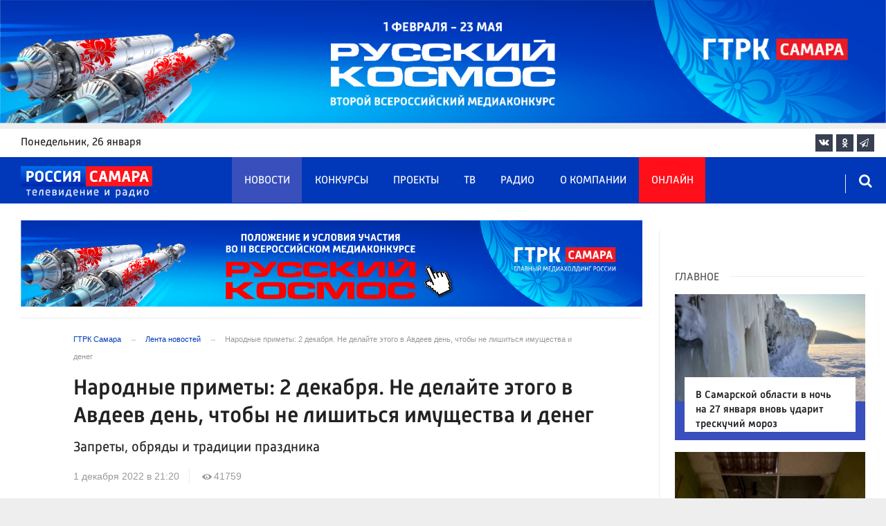

--- FILE ---
content_type: text/html; charset=UTF-8
request_url: https://tvsamara.ru/news/narodnye-primety-na-2-dekabrya-ne-otkryvaite-okna-v-den-avdeya-radetelya-esli-ne-khotite/
body_size: 25729
content:
<!DOCTYPE html>
<html class="no-js" lang="ru-RU" dir="ltr">
    <head>
        <meta charset="UTF-8">
        <meta http-equiv="X-UA-Compatible" content="IE=edge">
        <meta name="viewport" content="width=device-width, initial-scale=1.0">
		<meta http-equiv="x-dns-prefetch-control" content="on">
		<meta name="google-site-verification" content="WNwpieCYyVrYAIaz4J6YPKqjjyvIM2yvlMb0WeXztpo" />
		<meta name="wmail-verification" content="e5b1b1d030f8bb1b9bf2440cbbc2bc57" />
		<meta name="robots" content="index, follow, max-image-preview:large">
		<title>Народный праздник на 2 декабря 2022 года</title>
				<link rel="dns-prefetch" href="https://mc.yandex.ru/">
		<link rel="dns-prefetch" href="https://st.top100.ru/">
		<link rel="dns-prefetch" href="https://yastatic.net/">
		<link rel="dns-prefetch" href="https://mediametrics.ru/">
		<link rel="dns-prefetch" href="https://vk.com/">
				<link rel="dns-prefetch" href="https://graph.facebook.com/">
		<link rel="dns-prefetch" href="https://connect.ok.ru/">
				<link rel="dns-prefetch" href="https://st.yandexadexchange.net/">
		<link rel="preconnect" href="https://an.yandex.ru/" crossorigin>
				<link rel="preconnect" href="https://mc.yandex.ru/" crossorigin>
		<link rel="preconnect" href="https://st.top100.ru/" crossorigin>
		<link rel="preconnect" href="https://yastatic.net/" crossorigin>
		<link rel="preconnect" href="https://mediametrics.ru/" crossorigin>
		<link rel="preconnect" href="https://vk.com/" crossorigin>
		<link rel="preconnect" href="https://graph.facebook.com/" crossorigin>
		<link rel="preconnect" href="https://connect.ok.ru/" crossorigin>
				<link rel="alternate" type="application/rss+xml" title="RSS" href="/rss/" />
		<link rel="apple-touch-icon" href="/apple-touch-icon.png">
        <link rel="manifest" href="/site.webmanifest?t=1209069">
        <meta name="theme-color" content="#0038b9">
        <meta name="csrf-param" content="_csrf-frontend">
<meta name="csrf-token" content="O3biYKwMZG-xdKhVGsCCOp-edIj26z-t1S7_QLpzHUpfJosF410RGMZD7hNvp-pVqvk4w8WudICjG4gajQFFew==">
				<link rel="preload" href="https://tvsamara.ru/fonts/Russia-Medium.woff" as="font" type="font/woff" crossorigin="anonymous">
		<link rel="preload" href="https://tvsamara.ru/fonts/Russia.woff" as="font" type="font/woff" crossorigin="anonymous">
				<link rel="preload" href="https://tvsamara.ru/fonts/icos.woff2?18417597" as="font" type="font/woff" crossorigin="anonymous">
		<link rel="preload" href="https://tvsamara.ru/_compiled/346d166fb17e5b87d1ab034157b736a9.css?t=1209071" as="style">
		<link rel="preload" href="https://tvsamara.ru/_compiled/91445fe3a17f6d7477351b1d6531c980_2.js?t=1209071" as="script">
		<link rel="preload" href="https://tvsamara.ru/js/pwa.js" as="script">
		<link rel="preload" href="https://tvsamara.ru/_compiled/4c75014d2585e6faec26d874e11988aa_2.js?t=1209068" as="script">
				<script src="/js/pwa.js"></script>
        <meta name="description" content="2 декабря православная церковь чтит память пророка Авдия. На Руси его считали покровителем домашнего хозяйства и семейного очага, поэтому народ прозвал святого Авдей Радетель. В этот день наши предки следовали некоторым обрядам, чтобы защитить своих родных и домашних животных от напастей. Так, например, мужчины хватались за топор и его острием стучали по каждой оконной раме, чтобы отогнать злую силу, которая пытается спрятаться от мороза в доме. А женщины заваривали целебный отвар из сушенной травы, добавляя в него мед. Этот напиток должен был выпить каждый взрослый и ребенок, чтобы избавить себя от болезней.">
<meta name="keywords" content="чего нельзя делать 2 декабря, запреты 2 декабря, приметы на 2 декабря, чего нельзя делать 2 декабря, запреты, церковный календарь, православный календарь, какой праздник 2 декабря, какой народный праздник 2 декабря. православный праздник 2 декабря, что отмечают 2 декабря, какой праздник по народному календарю 2 декабря, дата 2 декабря ">
<meta name="fb:app_id" content="449768065469871">
<meta property="og:title" content="Народные приметы: 2 декабря. Не делайте этого в Авдеев день, чтобы не лишиться имущества и денег">
<meta property="og:site_name" content="ГТРК Самара">
<meta property="og:url" content="https://tvsamara.ru/news/narodnye-primety-na-2-dekabrya-ne-otkryvaite-okna-v-den-avdeya-radetelya-esli-ne-khotite/">
<meta property="og:type" content="website">
<meta property="og:locale" content="ru_RU">
<meta property="og:description" content="Запреты, обряды и традиции праздника">
<meta property="og:image" content="https://tvsamara.ru/img/home.jpg">
<meta property="og:image:width" content="624">
<meta property="og:image:height" content="350">
<meta property="article:published_time" content="2022-12-01T21:20:19+04:00">
<meta property="twitter:card" content="summary_large_image">
<meta property="twitter:title" content="Народные приметы: 2 декабря. Не делайте этого в Авдеев день, чтобы не лишиться имущества и денег">
<meta property="twitter:description" content="Запреты, обряды и традиции праздника">
<meta property="twitter:url" content="https://tvsamara.ru/news/narodnye-primety-na-2-dekabrya-ne-otkryvaite-okna-v-den-avdeya-radetelya-esli-ne-khotite/">
<meta property="twitter:image" content="https://tvsamara.ru/img/home.jpg">
<link href="https://tvsamara.ru/news/narodnye-primety-na-2-dekabrya-ne-otkryvaite-okna-v-den-avdeya-radetelya-esli-ne-khotite/" rel="canonical">
<link href="https://tvsamara.ru/amp/narodnye-primety-na-2-dekabrya-ne-otkryvaite-okna-v-den-avdeya-radetelya-esli-ne-khotite/" rel="amphtml">
<link href="https://tvsamara.ru/_compiled/346d166fb17e5b87d1ab034157b736a9.css?t=1209077" rel="stylesheet">
<script src="https://tvsamara.ru/_compiled/91445fe3a17f6d7477351b1d6531c980_2.js?t=1209071"></script>		<script type="application/ld+json">
{
    "@context": "https://schema.org",
    "@type": "NewsArticle",
    "mainEntityOfPage": {
        "@type": "WebPage",
        "@id": "https://tvsamara.ru/news/narodnye-primety-na-2-dekabrya-ne-otkryvaite-okna-v-den-avdeya-radetelya-esli-ne-khotite/"
    },
    "headline": "Народные приметы: 2 декабря. Не делайте этого в Авдеев день, чтобы не лишиться имущества и денег",
    "datePublished": "2022-12-01T21:20:19+04:00",
    "dateModified": "2022-12-01T21:20:19+04:00",
    "publisher": {
        "@type": "Organization",
        "name": "ГТРК Самара",
        "logo": {
            "@type": "ImageObject",
            "url": "https://tvsamara.ru/img/logo_lit.png"
        }
    },
    "author": {
        "@type": "Organization",
        "name": "ГТРК Самара"
    },
    "image": {
        "@type": "ImageObject",
        "url": "https://tvsamara.ru/img/home.jpg",
        "width": "624",
        "height": "350"
    },
    "description": "Запреты, обряды и традиции праздника"
}
</script>		        <!--[if IE 7]>
            <link rel="stylesheet" href="/css/icos-ie7.css">
        <![endif]-->


        <!-- Global site tag (gtag.js) - Google Analytics -->
        <script async src="https://www.googletagmanager.com/gtag/js?id=UA-113323277-1"></script>
        <script>
          window.dataLayer = window.dataLayer || [];
          function gtag(){dataLayer.push(arguments);}
          gtag('js', new Date());

          gtag('config', 'UA-113323277-1');
        </script>
		
		
        
				<script>window.yaContextCb = window.yaContextCb || []</script>
		<script src="https://yandex.ru/ads/system/context.js" async></script>
		<script>
		function isLocalStorageAvailable(){
			var test = 'test';
			try {
				localStorage.setItem(test, test);
				localStorage.removeItem(test);
				return true;
			} catch(e) {
				return false;
			}
		}
		</script>
    </head>
    <body class="adv-off" >
	
	

	    		    <!-- Yandex.Metrika counter -->
	<script type="text/javascript">
		(function(m,e,t,r,i,k,a){m[i]=m[i]||function(){(m[i].a=m[i].a||[]).push(arguments)};
		m[i].l=1*new Date();k=e.createElement(t),a=e.getElementsByTagName(t)[0],k.async=1,k.src=r,a.parentNode.insertBefore(k,a)})
		(window, document, "script", "https://mc.yandex.ru/metrika/tag.js", "ym");


		 ym(47490502, "init", {
				clickmap:true,
				trackLinks:true,
				accurateTrackBounce:true,
				webvisor:true
		   });
		   
		ym(55382026, "init", {
				clickmap:true,
				trackLinks:true,
				accurateTrackBounce:true,
				webvisor:false,
				ecommerce: "dataLayer"
		   });


	</script>
	<noscript>
	  <div>
		<img src="https://mc.yandex.ru/watch/55382026?ut=noindex" style="position:absolute; left:-9999px;" alt="" />
		<img src="https://mc.yandex.ru/watch/47490502?ut=noindex" style="position:absolute; left:-9999px;" alt="" />
	  </div>
	</noscript>
	<!-- /Yandex.Metrika counter -->
    
                		
		<!--AdFox START-->
		<!--yandex_vgtrk-rsya-->
		<!--Площадка: ГТРК "Самара" Самара| https://tvsamara.ru / Сквозной / промер-->
		<!--Категория: <не задана>-->
		<!--Тип баннера: 1x1-->
		<div id="adfox_174237994782142584"></div>
		<script>
		window.yaContextCb.push(()=>{
			Ya.adfoxCode.create({
				ownerId: 707734,
				containerId: 'adfox_174237994782142584',
				params: {
					p1: 'dgtnw',
					p2: 'frfe'
				}
			})
		})

		</script>
        <!-- wrapper START -->
        <div class="wrapper" data-sticky-container>
                        <!-- container START -->
            <div class="container">
			
	
				<!-- adv-top-row START -->
                <div class="row basic-row adv-top-row text-center">
                    <div class="adv-fullwidth">
                        <div class="adv-fullwidth-content banner-top-fix">
                            
<div class="adv margin-bottom-0 padding-right-0">
    <div id="slider-banner-39" class="glide slider slider-noml">
        <div class="glide__track" data-glide-el="track">
            <ul class="glide__slides text-left">
                            <li class="glide__slide">
                        <div class="adv mx-auto col-md-12">
                <div id="banner-39" class="banner-common">
                    <img class="" src="https://tvsamara.ru/media/banners/2026/01/mNHRUhYWusEFMhZj0AMn6G0L2F2Qgx-o.png" alt="" loading="lazy">                </div>
            </div>
                            </li>
                        </ul>
        </div>
		    </div>
</div>




                        </div>
                    </div>
                </div>
                <!-- adv-top-row END -->
				
				
				
                                <!-- header START -->
                <header>					
                    <!-- bar-specials START -->
                    <div class="row basic-row bar-weather-date bg-white" id="sp-projects">
						<!-- special projects START -->
						<div class="large-3 show-for-large columns padding-right-0 specials-hide">
								<div class="b-date relative float-left"><span>понедельник</span>, 26 января</div>
														</div>
						<div class="large-6 medium-8 small-12 columns no-mar-left padding-left-2 hide-for-small-only" id="sp-projects">
																						</div>
						<!-- special projects END -->
                        <!-- social icons START -->
                        <div class="large-3 medium-4 columns hide-for-small-only padding-right-0">
                            <ul class="menu menu-social menu-social-head float-right margin-right-0">
                                <li class="relative nav-item sl-vk">
                                    <a class="nav-link external" href="https://vk.com/gtrksamara"><i class="ico-vk"></i></a>
                                </li>
								                                <li class="relative nav-item sl-ok">
                                    <a class="nav-link external" href="https://www.ok.ru/gtrksamara63"><i class="ico-odnoklassniki-1"></i></a>
                                </li>
                                								                                <li class="relative nav-item sl-tg">
                                    <a class="nav-link external" href="https://t.me/gtrksamara"><i class="ico-telegram-empty"></i></a>
                                </li>
								                                <li class="relative nav-item sl-rss social-hide">
                                    <a class="nav-link external" href="/rss/"><i class="ico-rss-1"></i></a>
                                </li>
                                                           </ul>
                        </div>
                        <!-- social icons END -->
                    </div>
                    <!-- bar-specials END -->
                    
                                        
                    <!-- logo and main menu START -->
                    <div class="row basic-row nav-row bg-blue set-d">
						<div class="row"  data-sticky-container>
						<div class="st-header" data-sticky data-sticky-on="small" data-check-every="0" data-options="marginTop:0;" data-top-anchor="set-menu">
							<!-- menu START -->
							<div class="columns large-7 medium-8 small-1 large-push-3 medium-push-3 small-push-12 margin-v2-left margin-right-0 padding-left-0 padding-right-0">
								<nav class="menu-main">
									<div class="toggle-nav">
										<span></span>
										<span></span>
										<span></span>
									</div>
									
									<div class="nav-mobile">
									<ul class="menu top-menu nav-fill sub"><li class="is-dropdown active"><a href="/news/" class="nav-link" data-title="Новости">Новости</a></li>
<li class="is-dropdown"><a href="/contests/" class="nav-link" data-title="Конкурсы">Конкурсы</a></li>
<li class="is-dropdown hide-for-medium-only"><a href="/projects/" class="nav-link" data-title="Проекты">Проекты</a></li>
<li class="is-dropdown"><a href="/programs/" class="nav-link" data-title="ТВ">ТВ</a>
<ul class="large-scrollable-wrapper large-scrollable-menu dragscroll large-scrollable-line">
<li class="nav-item"><a href="/programs/tv/128/" class="nav-link" data-title="Вести. Местное время">Вести. Местное время</a></li>
<li class="nav-item"><a href="/programs/" class="nav-link" data-title="Передачи">Передачи</a></li>
</ul>
</li>
<li class="is-dropdown"><a href="/radio/" class="nav-link" data-title="Радио">Радио</a></li>
<li class="is-dropdown"><a href="/contacts/" class="nav-link" data-title="О компании">О компании</a>
<ul class="large-scrollable-wrapper large-scrollable-menu dragscroll large-scrollable-line double-grid">
<li class="is-dropdown head-menu"><a href="#" class="nav-link" data-title="Каналы">Каналы</a></li>
<li class="is-dropdown"><a href="/channels/russia-1/" class="nav-link" data-title="Россия 1">Россия 1</a></li>
<li class="nav-item"><a href="/channels/russia-24/" class="nav-link" data-title="Россия 24">Россия 24</a></li>
<li class="nav-item"><a href="/channels/samara-24/" class="nav-link" data-title="Самара 24">Самара 24</a></li>
<li class="empty-item hide-for-medium-only"><a href="#" class="nav-link" data-title=""></a></li>
<li class="empty-item hide-for-medium-only"><a href="#" class="nav-link" data-title=""></a></li>
<li class="show-for-medium-only special-item"><a href="/online/" class="nav-link" data-title="Онлайн">Онлайн</a></li>
<li class="show-for-medium-only"><a href="/projects/" class="nav-link" data-title="Проекты">Проекты</a></li>
<li class="is-dropdown head-menu"><a href="#" class="nav-link" data-title="Радио">Радио</a></li>
<li class="nav-item"><a href="/channels/mayak/" class="nav-link" data-title="Радио Маяк">Радио Маяк</a></li>
<li class="nav-item"><a href="/channels/radio-rossii/" class="nav-link" data-title="Радио России">Радио России</a></li>
<li class="nav-item"><a href="/channels/vesti-fm/" class="nav-link" data-title="Вести FM">Вести FM</a></li>
<li class="empty-item"><a href="#" class="nav-link" data-title=""></a></li>
<li class="empty-item"><a href="#" class="nav-link" data-title=""></a></li>
<li class="is-dropdown"><a href="/about/" class="nav-link" data-title="История компании">История компании</a></li>
<li class="is-dropdown"><a href="/gtrk-news/" class="nav-link" data-title="Новости компании">Новости компании</a></li>
<li class="is-dropdown"><a href="/authors/" class="nav-link" data-title="Редакция">Редакция</a></li>
<li class="is-dropdown"><a href="/guest-book/" class="nav-link" data-title="Гостевая книга">Гостевая книга</a></li>
<li class="is-dropdown"><a href="/contacts/" class="nav-link" data-title="Контакты">Контакты</a></li>
<li class="is-dropdown"><a href="/to-advertiser/" class="nav-link" data-title="Рекламодателям ">Рекламодателям </a></li>
</ul>
</li>
<li class="hide-for-medium-only special-item"><a href="/online/" class="nav-link" data-title="Онлайн">Онлайн</a></li>
<li class="mobile-hl">Мы в соцсетях</li>
<li class="show-for-small-only mobile-soc sl-vk"><a href="https://vk.com/gtrksamara" target="_blank" class="nav-link"><i class="ico-vk"></i> ВКонтакте</a></li>
<li class="show-for-small-only mobile-soc sl-ok"><a href="https://www.ok.ru/gtrksamara63" target="_blank" class="nav-link"><i class="ico-odnoklassniki-1"></i> Одноклассники</a></li>
<li class="show-for-small-only mobile-soc sl-yt"><a href="https://www.youtube.com/channel/UCEWO87GAkx20WBEwoud3dZw" target="_blank" class="nav-link"><i class="ico-youtube"></i> Youtube</a></li>
<li class="show-for-small-only mobile-soc sl-tg"><a href="https://t.me/gtrksamara" class="nav-link"><i class="ico-telegram-empty"></i> Telegram</a></li>
<li class="show-for-small-only mobile-soc mar-top-2 sl-rss"><a href="/rss/" target="_blank" class="nav-link"><i class="ico-rss-1"></i> RSS</a></li></ul>									</div>
									
								</nav>
								
							

								
								
							</div>
                            <!-- menu END -->
							
							
							<!-- logo START -->
                            <div class="columns small-9 medium-3 large-3 large-pull-7 medium-pull-8">
                                <div class="top-logo">
                                    <div class="logo-block relative">
																				                                        <a href="/">
                                            <span>ГТРК Самара</span>                                        </a>
                                    </div>
                                </div>
                            </div>
                            <!-- logo END -->
							
							<!-- subscribe and search START -->
                            <!--<div class="columns small-1 large-3 medium-1 no-mar-right relative">-->
							<div class="columns small-1 large-1 medium-1 margin-v2-right relative">
                                								                                <div class="menu-search relative">
                                    <form id="searchbox" class="searchbox float-right" method="get" action="/search/results/">
                                        <input type="search" placeholder="Введите слово для поиска..." name="keywords" class="searchbox-input" onkeyup="buttonUp();" required>
                                        <input type="submit" class="searchbox-submit" value="&#59485;">
                                        <button class="close-button searchbox-close" aria-label="Close alert" type="button">
                                            <span aria-hidden="true">&times;</span>
                                        </button>
                                        <span class="searchbox-icon"><i class="ico ico-search"></i></span>
                                    </form>
                                </div>
                            </div>
                            <!-- subscribe and search END -->
							


                            
                            
                        </div>
												</div>
                    </div>
					                    <!-- logo and main menu END -->
                </header>
                <!-- header END -->                <!-- main block START -->
                <div class="row basic-row bg-white hide-with-menu">
                    <div class="columns large-12 small-12 content-default bg-white">
												
                        <!-- section-news-full START -->
                        <section class="top-news section-news-full row border-bottom">
                        
<!-- news-full START -->
<article class="columns large-9 medium-12 small-12 news-full margin-top-1 padding-v1-right border-right eqh">
	<div class="adv__horizontal adv_fullpage text-center">               
		
<div class="adv mx-auto col-md-12">
		
		<div id="banner-YfRSNDHANgQ8" class="banner-top">
			<a class="" href="https://tvsamara.ru/contests/flagman-glavnogo-mediakholdinga-rossii-gtrk-samara-otkryvaet-novuyu-stranicu-russkogo/" target="_blank"><img class="" src="https://tvsamara.ru/media/banners/2026/01/t21ZFsJilVMfVV72We-eomyOclvOaEA5.png" alt=""></a>		</div>
	</div>	</div>
	<ul class="breadcrumbs columns large-10 large-offset-1 medium-11 medium-offset-1 small-12 hide-for-small-only" itemscope itemtype="http://schema.org/BreadcrumbList"><li itemprop='itemListElement' itemscope itemtype='http://schema.org/ListItem'><a href="https://tvsamara.ru/" itemprop="item"><span itemprop='name'>ГТРК Самара</span></a><meta itemprop='position' content='1' /></li><li itemprop='itemListElement' itemscope itemtype='http://schema.org/ListItem'><a href="https://tvsamara.ru/news/" itemprop="item"><span itemprop='name'>Лента новостей</span></a><meta itemprop='position' content='2' /></li><li class="active">Народные приметы: 2 декабря. Не делайте этого в Авдеев день, чтобы не лишиться имущества и денег</li>
</ul>    	
	
    <div class="clearfix"></div>
	

    <div class="large-10 large-offset-1 medium-11 medium-offset-1 small-12 columns news-headline">
		
				
        <h1 class="news-title">Народные приметы: 2 декабря. Не делайте этого в Авдеев день, чтобы не лишиться имущества и денег</h1>				<h2 class="news-title padding-v1-top">Запреты, обряды и традиции праздника</h2>
		    </div>

    <div class="clearfix"></div>

    <div class="large-11 large-offset-1 medium-11 medium-offset-1 columns meta-info">
        
                <span class="meta-date"><!--<i class="ico ico-clock"></i> --><time>1 декабря 2022 в 21:20</time></span>
        <span class="meta-views"><i class="ico ico-eye-1"></i> 41759</span>

    </div>

    <div class="clearfix"></div>

    <div class="large-12 columns padding-0">
        <div class="news-figure padding-bottom-1">
            
			            <div class="clearfix"></div>
        </div>




        <div class="clearfix" id="set-menu"></div>



        <div class="large-1 medium-1 small-12 columns share-container">
			<div class="news-share margin-left-0 margin-right-0 margin-bottom-2 padding-right-0">
				<style>
.news-share .is-stuck{margin-top: 3.5em!important;}
</style>
            <ul class="sticky social-share margin-left-0" data-sticky-on="small" data-sticky data-top-anchor="news-text:top" data-btm-anchor="news-text:bottom">
                <!--<li class="all-share hide-for-small-only">
                    <a href="#">-->
                        <span class="share-count-cm" data-count="" data-social="cm"></span>
                    <!--</a>
                </li>-->
				
				<li class="vk-share">
                    <a href="javascript:sharePopup('http://vk.com/share.php?url=https://tvsamara.ru/news/narodnye-primety-na-2-dekabrya-ne-otkryvaite-okna-v-den-avdeya-radetelya-esli-ne-khotite/&amp;title=Народные приметы: 2 декабря. Не делайте этого в Авдеев день, чтобы не лишиться имущества и денег&amp;description=Народные приметы: 2 декабря. Не делайте этого в Авдеев день, чтобы не лишиться имущества и денег&amp;image=https://tvsamara.ru/img/home.jpg')">
                        <i class="ico ico-vk"></i>
                        <span class="share-count" data-count="" data-social="vk"></span>
                    </a>
                </li>
				                <li class="ok-share">
                    <a href="javascript:sharePopup('https://connect.ok.ru/dk?st.cmd=WidgetSharePreview&amp;st.shareUrl=https://tvsamara.ru/news/narodnye-primety-na-2-dekabrya-ne-otkryvaite-okna-v-den-avdeya-radetelya-esli-ne-khotite/&amp;title=Народные приметы: 2 декабря. Не делайте этого в Авдеев день, чтобы не лишиться имущества и денег')">
                        <i class="ico ico-odnoklassniki-1"></i>
                        <span class="share-count" data-count="" data-social="ok"></span>
                    </a>
                </li>
				<li class="tg-share">
                    <a href="javascript:sharePopup('https://t.me/share/url?url=https://tvsamara.ru/news/narodnye-primety-na-2-dekabrya-ne-otkryvaite-okna-v-den-avdeya-radetelya-esli-ne-khotite/');">
						<i class="ico ico-telegram"></i>
					</a>
                </li>
				            </ul>			</div>
        </div>

        <div class="large-9 large-offset-1 medium-10 medium-offset-1 small-12 columns news-text" id="news-text">
							<div class="lead">
							</div>
				
            <p style="margin:0cm 0cm 8pt"><b>2 декабря православная церковь чтит память пророка Авдия. На Руси его считали покровителем домашнего хозяйства и семейного очага, поэтому народ прозвал святого Авдей Радетель.</b></p>

<p style="margin:0cm 0cm 8pt"><strong>История праздника:</strong></p>

<p>Авдий жил в древнем Израильском царстве задолго до рождения Иисуса Христа. Вел праведный образ жизни и&nbsp;был верен Единому Богу. В зрелом возрасте праведник, по преданию, обрёл дар предсказательства.&nbsp;Также он написал книгу, которая считается сегодня наименьшим ветхозаветным трудом, всего с 21 стихом.&nbsp;День пророка Авдея - очень древний праздник. Наши предки считали, что пророк &ndash; покровитель семейного спокойствия и домашнего быта. Поэтому его назвали Родителем или Радетелем.</p>

<p style="margin:0cm 0cm 8pt">В этот день наши предки следовали некоторым обрядам, чтобы защитить своих родных и домашних животных от напастей. Так, например, мужчины хватались за топор и его острием стучали по каждой оконной раме, чтобы отогнать злую силу, которая пытается спрятаться от мороза в доме. А женщины заваривали целебный отвар из сушенной травы, добавляя в него мед. Этот напиток должен был выпить каждый взрослый и ребенок, чтобы избавить себя от болезней.</p>

<p style="margin:0cm 0cm 8pt"><b>Что можно делать в этот день:</b></p>

<p style="margin:0cm 0cm 8pt">Рекомендуется провести генеральную уборку в доме, чтобы выбросить ненужный хлам и отдать бесхозные вещи нуждающимся.</p>

<p style="margin:0cm 0cm 8pt">Обязательно нужно постирать все полотенца и постельное белье. Так каждый очистится от дурных мыслей и начнет месяц с чистых и добрых помыслов.</p>

<p style="margin:0cm 0cm 8pt">Можно устроить семейный вечер: накрыть на стол, заварить чай и посидеть с родными у теплого камина.</p>

<p style="margin:0cm 0cm 8pt">Отличный день для того, чтобы завершить начатые проекты и закрыть, висящие в воздухе, вопросы.</p>

<p style="margin:0cm 0cm 8pt">2 декабря отлично развита интуиция, поэтому смелее дерзайте покорять вершины. Уверенность в себе принесет множество побед и успех в карьере.</p>

<p style="margin:0cm 0cm 8pt"><b>Чего нельзя делать на праздник:</b></p>

<p style="margin:0cm 0cm 8pt">Запрещается хамить и вступать в конфликты, так как негатив будет сопровождать вас на протяжении всей недели. Если вы заметили человека, который вам неприятен &ndash; обойдите его стороной. Иначе возникнут серьезные ссоры.</p>

<p style="margin:0cm 0cm 8pt">Не нужно принимать решения в спешке. Если вы будете торопиться и надеяться на авось, то никакого положительного результата вы не увидите.</p>

<p style="margin:0cm 0cm 8pt">Не стоит долго проветривать помещение. Лучше не открывать двери и окна, ведь считается, что в этот момент в дом может пробраться нечисть и мучать домочадцев на протяжении долгого времени.</p>

<p>Не надо наступать на порог левой ногой.&nbsp;Так можно впустить в дом беду. Предки верили, что злые духи ходят за нами по пятам.</p>

<p>Нельзя находиться в незнакомых местах. Далеко от дома 2 декабря лучше не отходить.</p>

<p style="margin:0cm 0cm 8pt">Не выбрасывайте остатки еды в мусорное ведро, так как высшие силы разочаруются и навлекут бедность. Лучше отдать их бездомным животным.</p>

<p style="margin:0cm 0cm 8pt"><b>Приметы на 2 декабря:</b></p>

<ul>
	<li style="margin: 0cm 0cm 8pt;">Весь день идет снег &ndash; зима будет теплой;</li>
	<li style="margin: 0cm 0cm 8pt;">Алый закат &ndash; скоро наступят морозы;</li>
	<li style="margin: 0cm 0cm 8pt;">Если на улице стоит благоприятная погода и светит солнце, значит на следующей неделе будут заморозки;</li>
	<li style="margin: 0cm 0cm 8pt;">Животные не выходят из загона &ndash; пойдет снег;</li>
	<li style="margin: 0cm 0cm 8pt;">Птицы низко летают &ndash; выйдет солнце;</li>
	<li style="margin: 0cm 0cm 8pt;">Люди, рожденные в этот день, очень отзывчивые, смелые и уверенные.</li>
</ul>

<p style="margin:0cm 0cm 8pt">Православные христиане уже несколько дней блюдут Рождественский пост. Если с&nbsp;<a href="http://tvsamara.ru/news/pravoslavnye-khristiane-samary-gotovyatsya-k-rozhdestvenskomu-postu/">традиционными запретами</a> все понятно, то как же быть современному человеку, живущему в цифровую эпоху?&nbsp;Протоиерей Максим Кокарев рассказал, <a href="http://tvsamara.ru/news/samarskii-svyashennik-rasskazal-pochemu-mozhno-ne-ogranichivat-racion-vo-vremya-posta/">как пользоваться</a> соцсетями и гаджетами во время периода, когда стоит чаще думать о душе.</p>
			
			<script type="text/javascript">
				(function(w, d, n, s, t) {
					w[n] = w[n] || [];
					w[n].push(function() {
						Ya.Context.AdvManager.render({
							blockId: "R-A-328213-6",
							renderTo: "yandex_rtb_R-A-328213-6",
							async: true
						});
					});
					t = d.getElementsByTagName("script")[0];
					s = d.createElement("script");
					s.type = "text/javascript";
					s.src = "//an.yandex.ru/system/context.js";
					s.async = true;
					t.parentNode.insertBefore(s, t);
				})(this, this.document, "yandexContextAsyncCallbacks");
			</script>
			
        </div>
        
        <div class="clearfix"></div>


        <div class="large-9 large-offset-2 medium-9 medium-offset-2 small-12 columns news-meta-bottom">
						<div class="news-mb-block padding-top-1">
				<ul class="meta-section menu columns large-12 medium-12 small-12">
					<li><a href="https://tvsamara.ru/sections/society/">Общество</a></li>				</ul>
			</div>
						            

                


        </div>


        <div class="clearfix"></div>
		
				<div class="second-news large-9 large-offset-2 medium-9 medium-offset-2 small-12 columns other-news other-article">
			<h3 class="block-title block-title-lite">Ещё по теме</h3>
            				<div>
					<a href="https://tvsamara.ru/news/s-pervogo-vzglyada-i-na-vsyu-zhizn-idealnaya-sovmestimost-znakov-zodiaka-kotorye-budut/">
						<div class="media-object media-simple">
							<div class="media-object-section large-3 medium-4 small-12">
								<div class="thumbnail">
																</div>
							</div>
							<div class="media-object-section large-9 medium-8 small-12 news-title">
								<h4 class="headline">С первого взгляда и на всю жизнь: идеальная совместимость знаков зодиака, которые будут любить друг друга вечно</h4>
								<p class="lead">Расскажем про самые крепкие союзы</p>
								<div class="meta-info">
									<span class="meta-date">7 ноября 2022</span>
								</div>
							</div>
						</div>
					</a>
				</div>
								<div>
					<a href="https://tvsamara.ru/news/samarcam-rasskazali-skolko-nuzhno-pit-vody-v-sutki/">
						<div class="media-object media-simple">
							<div class="media-object-section large-3 medium-4 small-12">
								<div class="thumbnail">
																</div>
							</div>
							<div class="media-object-section large-9 medium-8 small-12 news-title">
								<h4 class="headline">Самарцам рассказали, сколько нужно пить воды в сутки</h4>
								<p class="lead">Комментарий диетолога Ольги Сазоновой</p>
								<div class="meta-info">
									<span class="meta-date">9 ноября 2022</span>
								</div>
							</div>
						</div>
					</a>
				</div>
								<div>
					<a href="https://tvsamara.ru/news/sovpadenie-ne-dumaem-chto-znachat-odinakovye-chisla-na-chasakh/">
						<div class="media-object media-simple">
							<div class="media-object-section large-3 medium-4 small-12">
								<div class="thumbnail">
																</div>
							</div>
							<div class="media-object-section large-9 medium-8 small-12 news-title">
								<h4 class="headline">Совпадение? Не думаем: что значат одинаковые числа на часах</h4>
								<p class="lead">Магия чисел работает и на экране вашего телефона</p>
								<div class="meta-info">
									<span class="meta-date">11 ноября 2022</span>
								</div>
							</div>
						</div>
					</a>
				</div>
								<div>
					<a href="https://tvsamara.ru/news/top-5-znakov-zodiaka-kotorye-ne-umeyut-khranit-vernost/">
						<div class="media-object media-simple">
							<div class="media-object-section large-3 medium-4 small-12">
								<div class="thumbnail">
																</div>
							</div>
							<div class="media-object-section large-9 medium-8 small-12 news-title">
								<h4 class="headline">Топ - 5 знаков зодиака, которые не умеют хранить верность </h4>
								<p class="lead">Расскажем, как определить Казанову по дате рождения</p>
								<div class="meta-info">
									<span class="meta-date">21 ноября 2022</span>
								</div>
							</div>
						</div>
					</a>
				</div>
								<div>
					<a href="https://tvsamara.ru/news/sovety-astrologov-chto-prigotovit-na-novyi-god-2023-chtoby-ne-spugnut-udachu/">
						<div class="media-object media-simple">
							<div class="media-object-section large-3 medium-4 small-12">
								<div class="thumbnail">
																</div>
							</div>
							<div class="media-object-section large-9 medium-8 small-12 news-title">
								<h4 class="headline">Советы астрологов: что приготовить на Новый год 2023, чтобы не спугнуть удачу</h4>
								<p class="lead">Прислушайтесь к советам</p>
								<div class="meta-info">
									<span class="meta-date">23 ноября 2022</span>
								</div>
							</div>
						</div>
					</a>
				</div>
								<div>
					<a href="https://tvsamara.ru/news/tri-samykh-nevynosimykh-znaka-zodiaka/">
						<div class="media-object media-simple">
							<div class="media-object-section large-3 medium-4 small-12">
								<div class="thumbnail">
																</div>
							</div>
							<div class="media-object-section large-9 medium-8 small-12 news-title">
								<h4 class="headline">Три самых невыносимых знака зодиака </h4>
								<p class="lead">Обходите их стороной, если не хотите тратиться на психотерапевта </p>
								<div class="meta-info">
									<span class="meta-date">25 ноября 2022</span>
								</div>
							</div>
						</div>
					</a>
				</div>
				        </div>
				
		<div class="clearfix"></div>

                
        
                <div class="large-12 medium-12 small-12 columns padding-left-0 padding-right-2 news-similar">
            
        </div>

        <div class="clearfix"></div>
        
        
        <div class="large-12 medium-12 small-12 columns padding-left-0 padding-right-2 news-similar border-top">
			<div class="margin-bottom-1">
<div class="adv mx-auto col-md-12">
			 <!-- SMI2 -->
<div id="unit_94012"><a href="http://smi2.ru/" >Новости СМИ2</a></div>
				<script type="text/javascript" charset="utf-8">
				  (function() {
				    var sc = document.createElement('script'); sc.type = 'text/javascript'; sc.async = true;
				    sc.src = '//smi2.ru/data/js/94012.js'; sc.charset = 'utf-8';
				    var s = document.getElementsByTagName('script')[0]; s.parentNode.insertBefore(sc, s);
				  }());
				</script>
            <!-- SMI2 -->	</div></div>
			<div class=""></div>
			<div class=""></div>
        </div>

        <div class="clearfix"></div>

        

<div class="second-news row large-12 medium-12 small-12 padding-right-2 columns other-news">
    
    <h3 class="block-title block-title-lite">Читайте также</h3>
	<div class="row small-up-1 medium-up-2 large-up-2" id="n-similar">
    	
		<div class="column column-block">
            <a href="https://tvsamara.ru/news/proizvoditeli-mister-sidra-vnov-obzhaluyut-prigovor-po-delu-ob-otravlenii/">

                <div class="media-object media-simple">
                    <div class="media-object-section large-6 medium-6 small-12">
                        <div class="thumbnail hover-image">
                            
<img class="img-responsive" src="https://tvsamara.ru/i/c6/c62212f01b15e8546f974b046c8a2fba.jpg" alt="Самарский областной суд 17 февраля рассмотрит апелляцию по делу производителей убийственного «Мистера Сидра» " loading="lazy">                        </div>
                    </div>
                    <div class="media-object-section large-6 medium-6 small-12 news-title">
                        <h4 class="headline">Самарский областной суд 17 февраля рассмотрит апелляцию по делу производителей убийственного «Мистера Сидра» </h4>
                                            </div>
                </div>
            </a>
        </div>
        	
		<div class="column column-block">
            <a href="https://tvsamara.ru/news/samarskie-vrachi-sozdali-test-dlya-diagnostiki-infekcii-za-2-minuty-vmesto-14-dnei/">

                <div class="media-object media-simple">
                    <div class="media-object-section large-6 medium-6 small-12">
                        <div class="thumbnail hover-image">
                            
<img class="img-responsive" src="https://tvsamara.ru/i/9e/9e683fdb54e7b41dff3cb3ffa9fcdc6a.jpg" alt="Самарские ученые создали тест для быстрой диагностики опасной инфекции " loading="lazy">                        </div>
                    </div>
                    <div class="media-object-section large-6 medium-6 small-12 news-title">
                        <h4 class="headline">Самарские ученые создали тест для быстрой диагностики опасной инфекции </h4>
                                            </div>
                </div>
            </a>
        </div>
        	
		<div class="column column-block">
            <a href="https://tvsamara.ru/news/v-samarskoi-oblasti-k-2027-godu-uvelichat-kolichestvo-kamer-fiksacii-narushenii-pdd-do/">

                <div class="media-object media-simple">
                    <div class="media-object-section large-6 medium-6 small-12">
                        <div class="thumbnail hover-image">
                            
<img class="img-responsive" src="https://tvsamara.ru/i/2a/2a20a28aa789abd8bc0d687d414b122f.jpeg" alt="В Самарской области к 2027 году увеличат количество камер фиксации нарушений ПДД до 2100" loading="lazy">                        </div>
                    </div>
                    <div class="media-object-section large-6 medium-6 small-12 news-title">
                        <h4 class="headline">В Самарской области к 2027 году увеличат количество камер фиксации нарушений ПДД до 2100</h4>
                                            </div>
                </div>
            </a>
        </div>
        	
		<div class="column column-block">
            <a href="https://tvsamara.ru/news/camarcy-budut-bolshe-platit-za-kholodnuyu-vodu/">

                <div class="media-object media-simple">
                    <div class="media-object-section large-6 medium-6 small-12">
                        <div class="thumbnail hover-image">
                            
<img class="img-responsive" src="https://tvsamara.ru/i/69/6946e4f0a1179c4d46477948d1990875.jpg" alt="Самарцы будут платить в два раза больше за воду в жилье без ИПУ" loading="lazy">                        </div>
                    </div>
                    <div class="media-object-section large-6 medium-6 small-12 news-title">
                        <h4 class="headline">Самарцы будут платить в два раза больше за воду в жилье без ИПУ</h4>
                                            </div>
                </div>
            </a>
        </div>
        	
		<div class="column column-block">
            <a href="https://tvsamara.ru/news/v-samarskoi-oblasti-v-noch-na-27-yanvarya-vnov-udarit-silnyi-moroz/">

                <div class="media-object media-simple">
                    <div class="media-object-section large-6 medium-6 small-12">
                        <div class="thumbnail hover-image">
                            
<img class="img-responsive" src="https://tvsamara.ru/i/0c/0c8a91ebe0654ae4d36418558c40c9f5.jpg" alt="В Самарской области в ночь на 27 января вновь ударит трескучий мороз" loading="lazy">                        </div>
                    </div>
                    <div class="media-object-section large-6 medium-6 small-12 news-title">
                        <h4 class="headline">В Самарской области в ночь на 27 января вновь ударит трескучий мороз</h4>
                                            </div>
                </div>
            </a>
        </div>
        	
		<div class="column column-block hide-for-small-only">
            <a href="https://tvsamara.ru/news/samarskie-turistki-okazalis-v-amerikanskoi-tyurme-posle-poezdki-za-fastfudom/">

                <div class="media-object media-simple">
                    <div class="media-object-section large-6 medium-6 small-12">
                        <div class="thumbnail hover-image">
                            
<img class="img-responsive" src="https://tvsamara.ru/i/74/74902f48412844373af4600d63691655.jpg" alt="Самарские туристки оказались в американской тюрьме после поездки за фастфудом" loading="lazy">                        </div>
                    </div>
                    <div class="media-object-section large-6 medium-6 small-12 news-title">
                        <h4 class="headline">Самарские туристки оказались в американской тюрьме после поездки за фастфудом</h4>
                                            </div>
                </div>
            </a>
        </div>
        	
		<div class="column column-block hide-for-small-only">
            <a href="https://tvsamara.ru/news/mintrans-ishet-novogo-perevozchika-dlya-populyarnogo-rechnogo-marshruta-samara/">

                <div class="media-object media-simple">
                    <div class="media-object-section large-6 medium-6 small-12">
                        <div class="thumbnail hover-image">
                            
<img class="img-responsive" src="https://tvsamara.ru/i/52/5236c47179452dd2463abebc241dde17.jpg" alt="Минтранс ищет нового перевозчика для популярного речного маршрута «Самара — Рождествено»" loading="lazy">                        </div>
                    </div>
                    <div class="media-object-section large-6 medium-6 small-12 news-title">
                        <h4 class="headline">Минтранс ищет нового перевозчика для популярного речного маршрута «Самара — Рождествено»</h4>
                                            </div>
                </div>
            </a>
        </div>
        	
		<div class="column column-block hide-for-small-only">
            <a href="https://tvsamara.ru/news/vyacheslav-fedorishev-podderzhal-unikalnyi-proekt-specialistov-samgmu/">

                <div class="media-object media-simple">
                    <div class="media-object-section large-6 medium-6 small-12">
                        <div class="thumbnail hover-image">
                            
<img class="img-responsive" src="https://tvsamara.ru/i/90/909f56317a7875759ed792e746eb69ba.jpg" alt="Вячеслав Федорищев поддержал уникальный проект специалистов СамГМУ " loading="lazy">                        </div>
                    </div>
                    <div class="media-object-section large-6 medium-6 small-12 news-title">
                        <h4 class="headline">Вячеслав Федорищев поддержал уникальный проект специалистов СамГМУ </h4>
                                            </div>
                </div>
            </a>
        </div>
        	
		<div class="column column-block hide-for-small-only">
            <a href="https://tvsamara.ru/news/okolo-21-tysyachi-shkolnikov-samarskoi-oblasti-uchatsya-distancionno-iz-za-morozov/">

                <div class="media-object media-simple">
                    <div class="media-object-section large-6 medium-6 small-12">
                        <div class="thumbnail hover-image">
                            
<img class="img-responsive" src="https://tvsamara.ru/i/2c/2c5eb3ada1d7351e9a6935aaa2b163c4.jpg" alt="Около 21 тысячи школьников Самарской области учатся дистанционно из-за морозов" loading="lazy">                        </div>
                    </div>
                    <div class="media-object-section large-6 medium-6 small-12 news-title">
                        <h4 class="headline">Около 21 тысячи школьников Самарской области учатся дистанционно из-за морозов</h4>
                                            </div>
                </div>
            </a>
        </div>
        	
		<div class="column column-block hide-for-small-only">
            <a href="https://tvsamara.ru/news/konstantin-avinov-vozglavil-gosavtoinspekciyu-stavropolskogo-raiona-samarskoi-oblasti/">

                <div class="media-object media-simple">
                    <div class="media-object-section large-6 medium-6 small-12">
                        <div class="thumbnail hover-image">
                            
<img class="img-responsive" src="https://tvsamara.ru/i/84/84200053e19d399bce9e40da7b2d53fe.jpg" alt="Константин Авинов возглавил Госавтоинспекцию Ставропольского района Самарской области" loading="lazy">                        </div>
                    </div>
                    <div class="media-object-section large-6 medium-6 small-12 news-title">
                        <h4 class="headline">Константин Авинов возглавил Госавтоинспекцию Ставропольского района Самарской области</h4>
                                            </div>
                </div>
            </a>
        </div>
        	
		<div class="column column-block hide-for-small-only">
            <a href="https://tvsamara.ru/news/ninin-den-2026-chto-mozhno-i-nelzya-delat-27-yanvarya-chtoby-ne-vynesti-udachu-iz-doma/">

                <div class="media-object media-simple">
                    <div class="media-object-section large-6 medium-6 small-12">
                        <div class="thumbnail hover-image">
                            
<img class="img-responsive" src="https://tvsamara.ru/i/cd/cd224fc334296cacd761840dde7d8f82.jpg" alt="Нинин день 2026: что можно и нельзя делать 27 января, чтобы не «вынести» удачу из дома" loading="lazy">                        </div>
                    </div>
                    <div class="media-object-section large-6 medium-6 small-12 news-title">
                        <h4 class="headline">Нинин день 2026: что можно и нельзя делать 27 января, чтобы не «вынести» удачу из дома</h4>
                                            </div>
                </div>
            </a>
        </div>
        	
		<div class="column column-block hide-for-small-only">
            <a href="https://tvsamara.ru/news/v-samare-na-operativnom-soveshanii-pravitelstva-pri-gubernatore-obsudili-khod-programmy/">

                <div class="media-object media-simple">
                    <div class="media-object-section large-6 medium-6 small-12">
                        <div class="thumbnail hover-image">
                            
<img class="img-responsive" src="https://tvsamara.ru/i/4c/4c02fc35405f94a7ac5fb6ac7e6c3d83.jpg" alt="В Самаре на оперативном совещании правительства при губернаторе обсудили ход программы догазификации " loading="lazy">                        </div>
                    </div>
                    <div class="media-object-section large-6 medium-6 small-12 news-title">
                        <h4 class="headline">В Самаре на оперативном совещании правительства при губернаторе обсудили ход программы догазификации </h4>
                                            </div>
                </div>
            </a>
        </div>
        	
		<div class="column column-block hide-for-small-only">
            <a href="https://tvsamara.ru/news/v-samare-gubernator-vyacheslav-fedorishev-poznakomilsya-s-razrabotkami-klinik-samgmu/">

                <div class="media-object media-simple">
                    <div class="media-object-section large-6 medium-6 small-12">
                        <div class="thumbnail hover-image">
                            
<img class="img-responsive" src="https://tvsamara.ru/i/80/802758e7a8d62417e2b5fb53ffcb46f2.jpg" alt="В Самаре губернатор Вячеслав Федорищев познакомился с разработками Клиник СамГМУ " loading="lazy">                        </div>
                    </div>
                    <div class="media-object-section large-6 medium-6 small-12 news-title">
                        <h4 class="headline">В Самаре губернатор Вячеслав Федорищев познакомился с разработками Клиник СамГМУ </h4>
                                            </div>
                </div>
            </a>
        </div>
        	
		<div class="column column-block hide-for-small-only">
            <a href="https://tvsamara.ru/news/globalnyi-sboi-v-sisteme-paralizoval-rabotu-aeroflota/">

                <div class="media-object media-simple">
                    <div class="media-object-section large-6 medium-6 small-12">
                        <div class="thumbnail hover-image">
                            
<img class="img-responsive" src="https://tvsamara.ru/i/08/08e547fba2a26b5637b40f815788dd44.jpg" alt="Самарские пассажиры могут столкнуться с проблемами из-за глобального сбоя в сервисной системе Аэрофлота " loading="lazy">                        </div>
                    </div>
                    <div class="media-object-section large-6 medium-6 small-12 news-title">
                        <h4 class="headline">Самарские пассажиры могут столкнуться с проблемами из-за глобального сбоя в сервисной системе Аэрофлота </h4>
                                            </div>
                </div>
            </a>
        </div>
        	</div>
    <div id="adv-end-right"></div>
</div>
<div class="clearfix"></div>		


    </div>




</article>
<!-- news-full END -->

<aside class="large-3 medium-12 small-12 columns basic-right padding-v3-left eqh">
    <div class="adv adv__newscolumn padding-top-1 padding-v3-bottom size-or">
        
<div class="adv mx-auto col-md-12">
			<!-- Yandex.RTB R-A-328213-1 -->
<div id="yandex_rtb_R-A-328213-1"></div>
<script type="text/javascript">
   (function(w, d, n, s, t) {
       w[n] = w[n] || [];
       w[n].push(function() {
           Ya.Context.AdvManager.render({
               blockId: "R-A-328213-1",
               renderTo: "yandex_rtb_R-A-328213-1",
               async: true
           });
       });
       t = d.getElementsByTagName("script")[0];
       s = d.createElement("script");
       s.type = "text/javascript";
       s.src = "//an.yandex.ru/system/context.js";
       s.async = true;
       t.parentNode.insertBefore(s, t);
   })(this, this.document, "yandexContextAsyncCallbacks");
</script>	</div>    </div>
	<div class="adv adv__newscolumn padding-v3-bottom size-or html5-nomb">
            </div>
    <div class="top-news-right padding-top-1 padding-bottom-1">       
        <h3 class="block-title block-title-lite text-left margin-bottom-1">Главное</h3>
		        <div class="card relative card-in hover-image">
            <a href="https://tvsamara.ru/news/v-samarskoi-oblasti-v-noch-na-27-yanvarya-vnov-udarit-silnyi-moroz/">
			
<img class="img-fluid" src="https://tvsamara.ru/i/e7/e7170d6ca4c13286b96923459f8f094b.jpg" alt="В Самарской области в ночь на 27 января вновь ударит трескучий мороз" loading="lazy">			<div class="card-overlay"></div>
                <div class="card-section absolute overflow-hidden">
					                    <h4 class="headline">В Самарской области в ночь на 27 января вновь ударит трескучий мороз</h4>
                </div>
            </a>
        </div>
        <div class="card relative card-in hover-image">
            <a href="https://tvsamara.ru/news/poyavilis-kadry-s-mesta-obrusheniya-potolka-v-samarskom-detskom-sadu/">
				
<img class="img-fluid" src="https://tvsamara.ru/i/05/0502368113fe898bd7a89fe070244b6c.jpg" alt="Появились кадры с места обрушения потолка в самарском детском саду" loading="lazy">                <div class="card-overlay"></div>
                <div class="card-section absolute overflow-hidden">
                    	                    <h4 class="headline">Появились кадры с места обрушения потолка в самарском детском саду</h4>
                </div>
            </a>
        </div>
		<div class="card relative card-in hover-image">
            <a href="https://tvsamara.ru/news/samarcev-predupredili-o-perekhode-bankov-na-edinyi-qr-kod-pri-vsekh-denezhnykh-perevodakh/">
				
<img class="img-fluid" src="https://tvsamara.ru/i/ee/eedf7758e916add99220fa64c785508f.jpg" alt="Самарцев предупредили о новых правилах банковских переводов через QR-код с 2026 года" loading="lazy">                <div class="card-overlay"></div>
                <div class="card-section absolute overflow-hidden">
                    	                    <h4 class="headline">Самарцев предупредили о новых правилах банковских переводов через QR-код с 2026 года</h4>
                </div>
            </a>
        </div>    </div>
	
	<div class="adv adv__newscolumn">
            </div>

    <!-- news-main-column - last news START -->
    <div class="news-main-column padding-top-2 margin-bottom-2">
        <div id="news-start-right"></div>
		<h3 class="block-title block-title-lite">Новости</h3>
        	<a href="https://tvsamara.ru/news/proizvoditeli-mister-sidra-vnov-obzhaluyut-prigovor-po-delu-ob-otravlenii/">
		<div class="media-object padding-v1-right">
            <div class="media-object-section middle">
							<div class="thumbnail videoPoster margin-right-1">
				
<img class="img-fluid" src="https://tvsamara.ru/i/af/af1f294abcdde2461343c0e588273429.jpg" alt="Самарский областной суд 17 февраля рассмотрит апелляцию по делу производителей убийственного «Мистера Сидра» " loading="lazy">				</div>
			            </div>
            <div class="media-object-section news-title">
				                <h4 class="headline">Самарский областной суд 17 февраля рассмотрит апелляцию по делу производителей убийственного «Мистера Сидра» </h4>
            </div>
        </div>
    </a>
			<a href="https://tvsamara.ru/news/samarskie-vrachi-sozdali-test-dlya-diagnostiki-infekcii-za-2-minuty-vmesto-14-dnei/">
		<div class="media-object padding-v1-right">
            <div class="media-object-section middle">
							<div class="thumbnail videoPoster margin-right-1">
				
<img class="img-fluid" src="https://tvsamara.ru/i/bd/bd1337c37751294266ccc146986abd7f.jpg" alt="Самарские ученые создали тест для быстрой диагностики опасной инфекции " loading="lazy">				</div>
			            </div>
            <div class="media-object-section news-title">
				                <h4 class="headline">Самарские ученые создали тест для быстрой диагностики опасной инфекции </h4>
            </div>
        </div>
    </a>
			<a href="https://tvsamara.ru/news/v-samarskoi-oblasti-k-2027-godu-uvelichat-kolichestvo-kamer-fiksacii-narushenii-pdd-do/">
		<div class="media-object padding-v1-right">
            <div class="media-object-section middle">
							<div class="thumbnail videoPoster margin-right-1">
				
<img class="img-fluid" src="https://tvsamara.ru/i/09/09c3bb3339a29726dd6d333c941ca8ea.jpeg" alt="В Самарской области к 2027 году увеличат количество камер фиксации нарушений ПДД до 2100" loading="lazy">				</div>
			            </div>
            <div class="media-object-section news-title">
				                <h4 class="headline">В Самарской области к 2027 году увеличат количество камер фиксации нарушений ПДД до 2100</h4>
            </div>
        </div>
    </a>
			<a href="https://tvsamara.ru/news/camarcy-budut-bolshe-platit-za-kholodnuyu-vodu/">
		<div class="media-object padding-v1-right">
            <div class="media-object-section middle">
							<div class="thumbnail videoPoster margin-right-1">
				
<img class="img-fluid" src="https://tvsamara.ru/i/64/646a177187dc9deebb7157f8093e00c2.jpg" alt="Самарцы будут платить в два раза больше за воду в жилье без ИПУ" loading="lazy">				</div>
			            </div>
            <div class="media-object-section news-title">
				                <h4 class="headline">Самарцы будут платить в два раза больше за воду в жилье без ИПУ</h4>
            </div>
        </div>
    </a>
			<a href="https://tvsamara.ru/news/v-samarskoi-oblasti-v-noch-na-27-yanvarya-vnov-udarit-silnyi-moroz/">
		<div class="media-object padding-v1-right">
            <div class="media-object-section middle">
							<div class="thumbnail videoPoster margin-right-1">
				
<img class="img-fluid" src="https://tvsamara.ru/i/df/df86250755213b3ade1954d393043724.jpg" alt="В Самарской области в ночь на 27 января вновь ударит трескучий мороз" loading="lazy">				</div>
			            </div>
            <div class="media-object-section news-title last-title">
				                <h4 class="headline">В Самарской области в ночь на 27 января вновь ударит трескучий мороз</h4>
            </div>
        </div>
    </a>
			<a href="/news/" class="button expanded btn-special-bg btn-colored margin-top-1 margin-right-1 width-auto">Все новости</a>    </div>
    <!-- news-main-column - last news  END -->

    <div class="adv adv__newscolumn size-or">
		    </div>

    <div class="adv adv__newscolumn size-or">
		    </div>


    <div id="adv-start-right"></div>
    <!-- news-list-column - popular news START -->
    <div class="news-list-column sticky padding-top-3 margin-bottom-1 hide-for-small-only"  data-sticky data-top-anchor="adv-start-right:top" data-btm-anchor="adv-end-right:bottom" data-margin-bottom="0">
        
                <h3 class="block-title block-title-lite text-left">Популярное</h3>
                <a href="https://tvsamara.ru/news/camarcy-budut-bolshe-platit-za-kholodnuyu-vodu/">
            <div class="media-object">
                                <div class="media-object-section middle">
                    <div class="thumbnail">
                    
<img class="img-fluid" src="https://tvsamara.ru/i/64/646a177187dc9deebb7157f8093e00c2.jpg" alt="Самарцы будут платить в два раза больше за воду в жилье без ИПУ" loading="lazy">                    </div>  
                </div>
                                    
                <div class="media-object-section news-title">
                    <h4 class="headline">Самарцы будут платить в два раза больше за воду в жилье без ИПУ</h4>
                </div>
            </div>
        </a>
                <a href="https://tvsamara.ru/news/zhitel-samarskoi-oblasti-ubil-znakomogo-v-bane-raschlenil-i-vykinul-v-vygrebnuyu-yamu/">
            <div class="media-object">
                                <div class="media-object-section middle">
                    <div class="thumbnail">
                    
<img class="img-fluid" src="https://tvsamara.ru/i/ba/ba94708df45f3cbdf2c993bd355e5f89.jpg" alt="В Самарской области пенсионер убил знакомого в бане, расчленил и выбросил в выгребную яму" loading="lazy">                    </div>  
                </div>
                                    
                <div class="media-object-section news-title">
                    <h4 class="headline">В Самарской области пенсионер убил знакомого в бане, расчленил и выбросил в выгребную яму</h4>
                </div>
            </div>
        </a>
                <a href="https://tvsamara.ru/news/samarcev-predupredili-o-perekhode-bankov-na-edinyi-qr-kod-pri-vsekh-denezhnykh-perevodakh/">
            <div class="media-object">
                                <div class="media-object-section middle">
                    <div class="thumbnail">
                    
<img class="img-fluid" src="https://tvsamara.ru/i/e5/e52449d341b1458391663395a5be7c96.jpg" alt="Самарцев предупредили о новых правилах банковских переводов через QR-код с 2026 года" loading="lazy">                    </div>  
                </div>
                                    
                <div class="media-object-section news-title">
                    <h4 class="headline">Самарцев предупредили о новых правилах банковских переводов через QR-код с 2026 года</h4>
                </div>
            </div>
        </a>
                <a href="https://tvsamara.ru/news/pod-samaroi-vspykhnula-ferma-vecherom-25-yanvarya/">
            <div class="media-object">
                                <div class="media-object-section middle">
                    <div class="thumbnail">
                    
<img class="img-fluid" src="https://tvsamara.ru/i/13/136c256d01af7e2548661653968f9991.jpg" alt="Под Самарой сгорела ферма вечером 25 января: фото" loading="lazy">                    </div>  
                </div>
                                    
                <div class="media-object-section news-title">
                    <h4 class="headline">Под Самарой сгорела ферма вечером 25 января: фото</h4>
                </div>
            </div>
        </a>
                <a href="https://tvsamara.ru/news/moroz-solnce-i-krasivye-zakaty-rasskazhem-kakoi-budet-poslednyaya-nedelya-yanvarya/">
            <div class="media-object">
                                <div class="media-object-section middle">
                    <div class="thumbnail">
                    
<img class="img-fluid" src="https://tvsamara.ru/i/dc/dcce15fffc1e080578ccde0b2f9cf05e.jpg" alt="В Самаре 26 января морозы ослабнут с –14 до –10°C" loading="lazy">                    </div>  
                </div>
                                    
                <div class="media-object-section news-title">
                    <h4 class="headline">В Самаре 26 января морозы ослабнут с –14 до –10°C</h4>
                </div>
            </div>
        </a>
                <a href="https://tvsamara.ru/news/krylyam-sovetov-svyazali-ruki-skazhetsya-li-eto-na-nogakh/">
            <div class="media-object">
                                <div class="media-object-section middle">
                    <div class="thumbnail">
                    
<img class="img-fluid" src="https://tvsamara.ru/i/15/157248521b9590c347ca83e8f8dca811.jpg" alt="«Крылья Советов» планируют выплатить долг 519 млн рублей к 3 февраля 2026" loading="lazy">                    </div>  
                </div>
                                    
                <div class="media-object-section news-title last-title">
                    <h4 class="headline">«Крылья Советов» планируют выплатить долг 519 млн рублей к 3 февраля 2026</h4>
                </div>
            </div>
        </a>
        

    </div>
    <!-- news-list-column - popular news END -->
</aside>
                        </section>
                        <!-- section-news-full END -->
						
						<div class="clearfix"></div>
						
						<section class="main-row fifth-news news-horizontal hide-for-small-only">
														<div class="hide-for-small-only small-up-1 medium-up-2 large-up-4 row border-bottom">
	<div class="large-3 medium-6 small-12 columns">
		<div class="card card-standard padding-top-1">
			<a href="https://tvsamara.ru/news/zhitelei-samary-uvedomili-o-vozmozhnom-povyshenii-komissii-v-bankakh/">
			
<img class="img-fluid lazyload" src="https://tvsamara.ru/i/eb/eb0937582b46b662e0f24f7412d4a1fe.jpg" srcset="https://tvsamara.ru/i/58/5876d509a3065e3f35f849a4501f2460.jpg 640w,https://tvsamara.ru/i/7b/7bd6c8b94fa65ae9629ba01b70fda6dd.jpg 1200w" width="307" height="205" alt="Самарцев предупредили о новых комиссиях за банковские услуги" loading="lazy" decoding="async">				<div class="card-section news-title">
									<h4 class="headline">Самарцев предупредили о новых комиссиях за банковские услуги</h4>
				</div>
			</a>
		</div>
							
								<a href="https://tvsamara.ru/news/v-samarskoi-oblasti-prodayut-lodochnuyu-stanciyu-za-55-mln-rublei/">
				<div class="media-object media-simple">
					<div class="media-object-section large-4 medium-6 show-for-large">
												<div class="thumbnail">
							
<img class="img-fluid lazyload" src="https://tvsamara.ru/i/2e/2e7b4ec4557337970b34e53e4711df03.jpg" srcset="https://tvsamara.ru/i/a2/a23c8d3074ae8e6e33d17181c45eb032.jpg 640w,https://tvsamara.ru/i/f8/f88bb83fc7f697c49133f0e83041ec80.jpg 1200w" width="250" height="250" alt="В Самарской области распродают лодочную станцию за 55 млн рублей " loading="lazy" decoding="async">						</div>
											</div>
					<div class="media-object-section large-8 medium-6 small-6 news-title">
											<h4 class="headline">В Самарской области распродают лодочную станцию за 55 млн рублей </h4>
					</div>
				</div>
			</a>

									<a href="https://tvsamara.ru/news/zabroshennuyu-vysotku-na-sadovoi-v-samare-dostroyat-k-2027-godu/">
				<div class="media-object media-simple">
					<div class="media-object-section large-4 medium-6 show-for-large">
												<div class="thumbnail">
							
<img class="img-fluid lazyload" src="https://tvsamara.ru/i/ca/ca4cf5ce3aef0707006f52e9e82a6812.jpg" srcset="https://tvsamara.ru/i/6b/6b8c602590da31b8aed26b717bcce124.jpg 640w,https://tvsamara.ru/i/b2/b29ca692b797145eec53e33c7a1c750d.jpg 1200w" width="250" height="250" alt="В Самаре достроят заброшенную 17 лет назад высотку ЖК «Кристалл» на Садовой" loading="lazy" decoding="async">						</div>
											</div>
					<div class="media-object-section large-8 medium-6 small-6 news-title">
											<h4 class="headline">В Самаре достроят заброшенную 17 лет назад высотку ЖК «Кристалл» на Садовой</h4>
					</div>
				</div>
			</a>

									<a href="https://tvsamara.ru/news/22-yanvarya-v-krupnom-raione-samary-propal-internet/">
				<div class="media-object media-simple">
					<div class="media-object-section large-4 medium-6 show-for-large">
												<div class="thumbnail">
							
<img class="img-fluid lazyload" src="https://tvsamara.ru/i/cc/cca1ba0fb31ef9ec80fce3c3e39f9079.jpg" srcset="https://tvsamara.ru/i/35/355f5599bc13c28a81aa7eab622befda.jpg 640w,https://tvsamara.ru/i/ec/ec29d6b8627e401643e9fb6c2b13f93c.jpg 1200w" width="250" height="250" alt="Интернет пропал в Промышленном районе Самары 22 января" loading="lazy" decoding="async">						</div>
											</div>
					<div class="media-object-section large-8 medium-6 small-6 news-title">
											<h4 class="headline">Интернет пропал в Промышленном районе Самары 22 января</h4>
					</div>
				</div>
			</a>

							</div>
	<div class="large-3 medium-6 small-12 columns">	
		<div class="card card-standard padding-top-1">
			<a href="https://tvsamara.ru/news/administraciya-samary-planiruet-privlekat-kredity-na-finansirovanie-deficita-byudzheta/">
			
<img class="img-fluid lazyload" src="https://tvsamara.ru/i/e6/e6b7e2cd70471bcfe8c960b2edb50ba6.jpg" srcset="https://tvsamara.ru/i/df/dfaeb57c52217ba37bdb8ac602192937.jpg 640w,https://tvsamara.ru/i/76/76f5846ae8729bac18ce6419950d5b77.jpg 1200w" width="307" height="205" alt="Мэрия Самары возьмёт кредиты на 1,5 млрд рублей для финансирования дефицита бюджета" loading="lazy" decoding="async">				<div class="card-section news-title">
											<h4 class="headline">Мэрия Самары возьмёт кредиты на 1,5 млрд рублей для финансирования дефицита бюджета</h4>
				</div>
			</a>
		</div>
									<a href="https://tvsamara.ru/news/samarcam-predlozhili-otmenit-komissiyu-za-bankovskie-perevody/">
				<div class="media-object media-simple">
					<div class="media-object-section large-4 medium-6 small-6 show-for-large">
												<div class="thumbnail">
						
<img class="img-fluid lazyload" src="https://tvsamara.ru/i/67/6710d737d21800051f558ebcbe630d88.jpg" srcset="https://tvsamara.ru/i/8a/8a29dc2925f36175a6ba7c79bb1fdf72.jpg 640w,https://tvsamara.ru/i/2f/2fec4700bf24e963f55a128e64a79a00.jpg 1200w" width="250" height="250" alt="Самарцам предложили отменить комиссию за банковские переводы " loading="lazy" decoding="async">						</div>
											</div>
					<div class="media-object-section large-8 medium-6 small-6 news-title">
											<h4 class="headline">Самарцам предложили отменить комиссию за банковские переводы </h4>
					</div>
				</div>
			</a>
									<a href="https://tvsamara.ru/news/aidar-zaripov-izbran-glavoi-kamyshlinskogo-raiona-samarskoi-oblasti/">
				<div class="media-object media-simple">
					<div class="media-object-section large-4 medium-6 small-6 show-for-large">
												<div class="thumbnail">
						
<img class="img-fluid lazyload" src="https://tvsamara.ru/i/ae/aefb8024a0714f37523d3bc132c8b398.jpg" srcset="https://tvsamara.ru/i/c5/c5fe0389c3771cc437274d2c1e43a911.jpg 640w,https://tvsamara.ru/i/8f/8f98ac07ee3feac1a96ef4136480c772.jpg 1200w" width="250" height="250" alt="Айдар Зарипов избран главой Камышлинского района Самарской области" loading="lazy" decoding="async">						</div>
											</div>
					<div class="media-object-section large-8 medium-6 small-6 news-title">
											<h4 class="headline">Айдар Зарипов избран главой Камышлинского района Самарской области</h4>
					</div>
				</div>
			</a>
									<a href="https://tvsamara.ru/news/slon-iz-cirka-sbezhal-i-gulyal-po-samare-v-20-gradusnyi-moroz/">
				<div class="media-object media-simple">
					<div class="media-object-section large-4 medium-6 small-6 show-for-large">
												<div class="thumbnail">
						
<img class="img-fluid lazyload" src="https://tvsamara.ru/i/d9/d90c14eede17ca49d1604084c63de798.jpg" srcset="https://tvsamara.ru/i/4c/4c7e511c82ad3b4a2f6fbee0a496846e.jpg 640w,https://tvsamara.ru/i/fa/faeb509a9ca0697f64f8c0afed38506c.jpg 1200w" width="250" height="250" alt="Слон из цирка сбежал и гулял по Самаре в 20-градусный мороз" loading="lazy" decoding="async">						</div>
											</div>
					<div class="media-object-section large-8 medium-6 small-6 news-title">
											<h4 class="headline">Слон из цирка сбежал и гулял по Самаре в 20-градусный мороз</h4>
					</div>
				</div>
			</a>
								</div>
		<div class="large-3 medium-6 small-12 columns">	
			<div class="card card-standard padding-top-1">
				<a href="https://tvsamara.ru/news/kazhdaya-pyataya-kompaniya-v-samarskoi-oblasti-v-2025-godu-ispytyvala-kadrovyi-golod/">
				
<img class="img-fluid lazyload" src="https://tvsamara.ru/i/0d/0d5d89b4c13831c4b0ae10b65625a8cd.jpg" srcset="https://tvsamara.ru/i/d3/d397bca9273b528e4d4f6281a239d8f9.jpg 640w,https://tvsamara.ru/i/a7/a7536c0ab7db33b3060fdd6961da5614.jpg 1200w" width="307" height="205" alt="В Самаре 17% компаний столкнулись с нехваткой кадров" loading="lazy" decoding="async">				<div class="card-section news-title">
									<h4 class="headline">В Самаре 17% компаний столкнулись с нехваткой кадров</h4>
				</div>
			</a>
		</div>
									<a href="https://tvsamara.ru/news/popkorn-so-vkusom-rakov-kak-samarskaya-kofeinya-perevernula-predstavlenie-o-vkusakh-na/">
				<div class="media-object media-simple">
					<div class="media-object-section large-4 medium-6 small-6 show-for-large">
											<div class="thumbnail">
							
<img class="img-fluid lazyload" src="https://tvsamara.ru/i/d1/d1f794f2ebf2da3f87a4edc9003ca412.jpg" srcset="https://tvsamara.ru/i/3b/3b11b9a37ca51f71c6d8b8cd8f1ced5e.jpg 640w,https://tvsamara.ru/i/a2/a2a5fbbd9834d62a5ff4c5414eda4246.jpg 1200w" width="250" height="250" alt="В Самаре приготовили попкорн со вкусом волжских раков" loading="lazy" decoding="async">						</div>
											</div>
					<div class="media-object-section large-8 medium-6 small-6 news-title">
											<h4 class="headline">В Самаре приготовили попкорн со вкусом волжских раков</h4>
					</div>
				</div>
			</a>				
										<a href="https://tvsamara.ru/news/vlasti-samary-rassmatrivayut-vozmozhnost-vozvrasheniya-tramvainykh-putei-na-khlebnuyu/">
				<div class="media-object media-simple">
					<div class="media-object-section large-4 medium-6 small-6 show-for-large">
											<div class="thumbnail">
							
<img class="img-fluid lazyload" src="https://tvsamara.ru/i/37/37fff1f815c5056ec522bf64dd6688a6.jpg" srcset="https://tvsamara.ru/i/86/86cd1ab6ed6215adf2ea134afd179bd2.jpg 640w,https://tvsamara.ru/i/1b/1b580d74805dccf7aea8a93bba6972d6.jpg 1200w" width="250" height="250" alt="В Самаре могут вернуть трамвайные пути на Хлебную площадь" loading="lazy" decoding="async">						</div>
											</div>
					<div class="media-object-section large-8 medium-6 small-6 news-title">
											<h4 class="headline">В Самаре могут вернуть трамвайные пути на Хлебную площадь</h4>
					</div>
				</div>
			</a>				
										<a href="https://tvsamara.ru/news/v-samarskom-regione-s-1-sentyabrya-planiruetsya-zapustit-elektronnyi-reestr-perevozok/">
				<div class="media-object media-simple">
					<div class="media-object-section large-4 medium-6 small-6 show-for-large">
											<div class="thumbnail">
							
<img class="img-fluid lazyload" src="https://tvsamara.ru/i/35/3510bde9002004f46def2d8260dc7159.jpg" srcset="https://tvsamara.ru/i/40/40b0cf1c9547f49f1e8dfb2a0d8dd4ab.jpg 640w,https://tvsamara.ru/i/6f/6f717db09a3c5de6bae09f35372b676c.jpg 1200w" width="250" height="250" alt="В Самарской области с 1 сентября 2026 года введут электронный реестр пассажирских перевозок" loading="lazy" decoding="async">						</div>
											</div>
					<div class="media-object-section large-8 medium-6 small-6 news-title">
											<h4 class="headline">В Самарской области с 1 сентября 2026 года введут электронный реестр пассажирских перевозок</h4>
					</div>
				</div>
			</a>				
									</div>
		<div class="large-3 medium-6 small-12 columns">	
			<div class="card card-standard padding-top-1">
				<a href="https://tvsamara.ru/news/stalo-izvestno-kogda-otremontiruyut-tramvainye-puti-na-tashkentskoi-v-samare/">
				
<img class="img-fluid lazyload" src="https://tvsamara.ru/i/ea/eae02f6083215bb4222c35fbfbd8bc25.jpg" srcset="https://tvsamara.ru/i/35/355c01a2f8ab790e4588ec851de6eabf.jpg 640w,https://tvsamara.ru/i/c7/c746b0fc6382e51309d8daf633811d7d.jpg 1200w" width="307" height="205" alt="Стало известно, когда отремонтируют трамвайные пути на Ташкентской в Самаре" loading="lazy" decoding="async">					<div class="card-section news-title">
											<h4 class="headline">Стало известно, когда отремонтируют трамвайные пути на Ташкентской в Самаре</h4>
					</div>
				</a>
			</div>
											<a href="https://tvsamara.ru/news/glavoi-chapaevska-izbran-aleksandr-krasnov/">
					<div class="media-object media-simple">
						<div class="media-object-section large-4 medium-6 small-6 show-for-large">
													<div class="thumbnail">
								
<img class="img-fluid lazyload" src="https://tvsamara.ru/i/18/183bb9c60aa181569f746e4ca924a30c.jpg" srcset="https://tvsamara.ru/i/09/098ab1024069eeca9a951d3ec870f3b8.jpg 640w,https://tvsamara.ru/i/6e/6e5fadb396c73d90a346672c0c84520b.jpg 1200w" width="250" height="250" alt="Главой Чапаевска избран Александр Краснов" loading="lazy" decoding="async">							</div>
													</div>
						<div class="media-object-section large-8 medium-6 small-6 news-title">
													<h4 class="headline">Главой Чапаевска избран Александр Краснов</h4>
						</div>
					</div>
				</a>
												<a href="https://tvsamara.ru/news/v-samarskoi-oblasti-izmenyat-poryadok-pogrebeniya-pochetnykh-grazhdan-regiona/">
					<div class="media-object media-simple">
						<div class="media-object-section large-4 medium-6 small-6 show-for-large">
													<div class="thumbnail">
								
<img class="img-fluid lazyload" src="https://tvsamara.ru/i/e8/e8c117e0bbfe7e7e80b327baa2b7482e.jpg" srcset="https://tvsamara.ru/i/c3/c3018d9acb5f0cc951774839a1afea1d.jpg 640w,https://tvsamara.ru/i/96/960f4a727ead27de8469cf052320c790.jpg 1200w" width="250" height="250" alt="Бюджет выделит 189 500 рублей на надгробный памятник почётному гражданину Самарской области" loading="lazy" decoding="async">							</div>
													</div>
						<div class="media-object-section large-8 medium-6 small-6 news-title">
													<h4 class="headline">Бюджет выделит 189 500 рублей на надгробный памятник почётному гражданину Самарской области</h4>
						</div>
					</div>
				</a>
												<a href="https://tvsamara.ru/news/samarskii-khudozhestvennyi-muzei-otkryl-neobychnuyu-vystavku-shedevrov-iz-zapasnikov/">
					<div class="media-object media-simple">
						<div class="media-object-section large-4 medium-6 small-6 show-for-large">
													<div class="thumbnail">
								
<img class="img-fluid lazyload" src="https://tvsamara.ru/i/fe/fe7dc87a7c43371ba8270b6ebdaf250f.jpg" srcset="https://tvsamara.ru/i/37/3779dd17ff69509ef02d9aa318366f7a.jpg 640w,https://tvsamara.ru/i/d8/d8c4567254be9888b2bc3cd3622aa660.jpg 1200w" width="250" height="250" alt="Самарский художественный музей открыл выставку шедевров из запасников" loading="lazy" decoding="async">							</div>
													</div>
						<div class="media-object-section large-8 medium-6 small-6 news-title">
													<h4 class="headline">Самарский художественный музей открыл выставку шедевров из запасников</h4>
						</div>
					</div>
				</a>
										</div>
        
</div>

						</section>
						
                        <div class="clearfix"></div>                    </div>
                </div>
                
            
            <div class="clearfix" id="unset-menu"></div>
                    <!-- russia block START -->
					<div class="row bg-white logo-russia-bottom padding-bottom-2 padding-top-2 hide-for-small-only">
						<div class="large-10 medium-12 large-centered medium-centered columns">
                            <div class="large-2 large-offset-1 medium-2 medium-offset-1 columns">
								<a href="/channels/russia-1/" class="external"><figure><img src="https://tvsamara.ru/img/russia1.png" loading="lazy" alt="" /><figure></a>
							</div>
							<div class="large-2 medium-2 columns">
								<a href="/channels/russia-24/" class="external"><figure><img src="https://tvsamara.ru/img/russia24.png" loading="lazy" alt="" /><figure></a>
							</div>
							<div class="large-2 medium-2 columns">
								<a href="/channels/mayak/" class="external"><figure><img src="https://tvsamara.ru/img/mayak.png" loading="lazy" alt="" /><figure></a>
							</div>
							<div class="large-2 medium-2 columns">
								<a href="/channels/vesti-fm/" class="external"><figure><img src="https://tvsamara.ru/img/vestifm.png" loading="lazy" alt="" /><figure></a>
							</div>
                            <div class="large-2 medium-2 columns">
								<a href="/channels/radio-rossii/" class="external"><figure><img src="https://tvsamara.ru/img/radiorus.png" loading="lazy" alt="" /><figure></a>
							</div>
                            <div class="large-1 medium-2 columns"></div>
						</div>
					</div>
					<!-- russia block END -->
                    
                    <div class="clearfix"></div>
                    
            <!-- footer START -->
            <footer class="footer row footer-row padding-left-1 padding-right-1 bg-blue" id="footer">                    
                <!-- logo and social footer START -->
                <div class="large-3 medium-12 small-12 columns logo-social-bottom padding-top-2">
					<div class="logo-bottom scroll-top-wrapper"></div>
					<div class="site-impressum padding-top-1">
						<p>
<span>Директор ГТРК «Самара»</span>
<br />
Крылова Елена Леонидовна
</p>
<p>
<span>Редакция ГТРК</span>
<br />
Электронная почта: <b><a href="mailto:news@tvsamara.ru">news@tvsamara.ru</a></b>
<br />
Телефон: <a href="tel:+78469262545"><b>+7 (846) 926-25-45</b></a>
</p>
<p>
<span>Все замечания и пожелания присылайте на <a href="mailto:news@tvsamara.ru">news@tvsamara.ru</a></span>
</p>

<p>
<span>Коммерческий отдел</span><br />
<a href="tel:+78469263295"><b>+7 (846) 926-32-95</b></a>, <a href="tel:+78469260404"><b>+7 (846) 926-04-04</b></a></p>					</div>
					<ul class="menu vertical menu-bottom">
							<li class="">
								<a class="" href="/agreement/">Политика в отношении обработки персональных данных</a>
							</li>
							<li class="">
								<a href="/rectech/">На информационном ресурсе применяются рекомендательные технологии</a>
							</li>
												</ul>
                </div>
                <!-- logo and social footer END -->
				
                <!-- menu footer START -->
                <div class="large-5 medium-12 small-12 columns nav-bottom border-left border-right padding-top-2 padding-bottom-2 hide-for-small-only">
                    <ul class="menu horizontal menu-bottom">
                        <li>
                            <a href="/news/">Новости</a>
                        </li>
											
						<li>
                            <a href="/projects/">Проекты</a>
                        </li>
                        
                        <li>
                            <a href="/radio/">Радио</a>
                        </li>
                        
                        <li class="padding-top-1 padding-bottom-1 menu-columns">
                            <a href="/tv/">Передачи</a>
                            <ul class="menu menu-vertical menu-bottom-sub list-columns">
																<li><a href="https://tvsamara.ru/programs/tv/grani-dizaina/">"Грани Дизайна"</a></li>
																<li><a href="https://tvsamara.ru/programs/tv/detskaya-doroga/">"Детская дорога"</a></li>
																<li><a href="https://tvsamara.ru/programs/tv/128/">Вести-Самара</a></li>
																<li><a href="https://tvsamara.ru/programs/tv/2030/">Главная тема</a></li>
																<li><a href="https://tvsamara.ru/programs/tv/gtrk-samara-65-let-vmeste/">ГТРК "Самара": 65 лет вместе </a></li>
																<li><a href="https://tvsamara.ru/programs/tv/2032/">Магистраль</a></li>
																<li><a href="https://tvsamara.ru/programs/tv/2018/">Местное время. Воскресенье</a></li>
																<li><a href="https://tvsamara.ru/programs/tv/molodezh-i-politika/">Молодежь и политика</a></li>
																<li><a href="https://tvsamara.ru/programs/tv/pozdravleniya-s-novym-2023-godom/">Поздравления с Новым годом!</a></li>
																<li><a href="https://tvsamara.ru/programs/tv/2025/">Поколение клуб</a></li>
																<li><a href="https://tvsamara.ru/programs/tv/2019/">Семейные ценности</a></li>
																<li><a href="https://tvsamara.ru/programs/tv/12141/">Собрание сочинений</a></li>
																<li><a href="https://tvsamara.ru/programs/tv/2033/">Хлеб</a></li>
																<li><a href="https://tvsamara.ru/programs/tv/163/">"Вести Самара. Утро"</a></li>
																<li><a href="https://tvsamara.ru/programs/tv/32984/">"PROдвижение"</a></li>
																<li><a href="https://tvsamara.ru/programs/tv/32985/">"Все мы - Россия!"</a></li>
																<li><a href="https://tvsamara.ru/programs/tv/2038/">Азбука дорог</a></li>
																<li><a href="https://tvsamara.ru/programs/tv/2091/">Агро-информ</a></li>
																<li><a href="https://tvsamara.ru/programs/tv/2096/">Новости культуры</a></li>
																<li><a href="https://tvsamara.ru/programs/tv/2097/">Культурный слой</a></li>
																<li><a href="https://tvsamara.ru/programs/tv/2024/">Человек и миръ</a></li>
																<li><a href="https://tvsamara.ru/programs/tv/13958/">Качество жизни</a></li>
																<li><a href="https://tvsamara.ru/programs/tv/volga-volga/">"Волга-Волга"</a></li>
																<li><a href="https://tvsamara.ru/programs/tv/puteshestvie-k-serdcu/">Путешествие к сердцу</a></li>
																<li><a href="https://tvsamara.ru/programs/tv/idealnyi-remont/">Идеальный ремонт</a></li>
																<li><a href="https://tvsamara.ru/programs/tv/v-puti-bez-dtp/">"В пути без ДТП"</a></li>
																<li><a href="https://tvsamara.ru/programs/tv/god-semi-1-etap-golosuem-vmeste/">Год семьи: 1 этап — «Голосуем вместе!»</a></li>
																<li><a href="https://tvsamara.ru/programs/tv/dvizh_ok/">Движ_ОК</a></li>
								                            </ul>
                        </li>
                        
                        
                        
						<li class="padding-top-1 padding-bottom-1 menu-columns">
                            <a href="/contacts/">О компании</a>
                            <ul class="menu menu-vertical menu-bottom-sub list-columns">
								<li class="head-menu">
                                    <span>Каналы</span>
                                    <ul class="menu menu-vertical menu-bottom-sub list-columns">
                                        <li><a href="/channels/russia-1/">Россия 1</a></li>
                                        <li><a href="/channels/russia-24/">Россия 24</a></li>
                                        <li><a href="/channels/samara-24/">Самара 24</a></li>
                                        <li></li>
                                                                            </ul>
                                </li>
								
                                
								<li class="head-menu empty-item">
                                    <span>Радио</span>
                                    <ul class="menu menu-vertical menu-bottom-sub list-columns">
                                        <li><a href="/channels/mayak/">Радио Маяк</a></li>
                                        <li><a href="/channels/radio-rossii/">Радио России</a></li>
                                        <li><a href="/channels/vesti-fm/">Вести ФМ</a></li>
                                    </ul>
                                </li>
                                
                                
                                <li><a href="/about/">История компании</a></li>
                                <li><a href="/gtrk-news/">Новости компании</a></li>
                                                                <li><a href="/guest-book/">Гостевая книга</a></li>
                                <li><a href="/contacts/">Контакты</a></li>
                                <li><a href="/to-advertiser/">Рекламодателям</a></li>                           
                            </ul>
                        </li>

												                                            </ul>
                    <div class="large-9 columns">

                    </div>
                </div>
                <!-- menu footer END -->
				
				<!-- social footer START -->
				<div class="large-4 medium-12 small-12 columns padding-top-2 padding-left-2 social-bottom hide-for-small-only">
                        <ul class="menu menu-social">
                            <li class="text-center nav-item sl-vk">
                                    <a class="nav-link external" href="https://vk.com/gtrksamara"><i class="ico-vk"></i></a>
                            </li>
							                            <li class="text-center nav-item sl-ok">
                                    <a class="nav-link external" href="https://www.ok.ru/gtrksamara63"><i class="ico-odnoklassniki-1"></i></a>
                            </li>
							                                                        <li class="text-center nav-item sl-tg">
                                    <a class="nav-link external" href="https://t.me/gtrksamara"><i class="ico-telegram-empty"></i></a>
                            </li>
							                            <li class="text-center nav-item sl-rss">
                                    <a class="nav-link external" href="/rss/"><i class="ico-rss-1"></i></a>
                            </li>
                        </ul>
						                        <div class="padding-top-1 text-center">
                            						</div>
                        <div class="padding-top-1 text-center padding-bottom-1">
                                                    </div>
											
                </div>
				<!-- social footer END -->

                				
                <!-- footer counters and info START -->
                <div class="large-12 small-12 columns border-top padding-top-2 padding-bottom-2 info-bottom">
				
                    <div class="large-6 medium-6 small-12 columns padding-left-0">
                        <div class="site-copyright padding-right-2">
							<p><span>Наименование издания</span>
<br />
Сетевое издание «Государственный Интернет-Канал «Россия»
</p>
<p>
<span>Свидетельство о регистрации</span>
<br />
Эл № ФС 77-59166 от 22.08.2014
</p>
<p>
<span>Учредитель</span>
<br />
Федеральное государственное унитарное предприятие «Всероссийская государственная телевизионная и радиовещательная компания»
</p>                        </div>
                        
                        

                    </div>
                    <div class="large-6 medium-6 small-12 columns padding-left-0 padding-right-0">
                        <div class="site-impressum">
                                <span class="age-limit margin-right-1 margin-bottom-1 float-left">16+</span>
                                Все права на любые материалы, опубликованные на сайте, защищены в соответствии с российским и международным законодательством об авторском праве и смежных правах. Любое использование текстовых, фото, аудио и видеоматериалов возможно только с согласия правообладателя (ВГТРК).<br />
Для детей старше 16 лет.                        </div>
                        <div class="padding-top-2 site-impressum">
                            <p><b>© 2001-2026 ГТРК «Самара». Все права соблюдены.</b></p>
                        </div>
                        <div class="site-counters padding-top-1">
                            								<div style="display: none;">
                                <!--LiveInternet counter--><script type="text/javascript">
                                document.write("<a href='//www.liveinternet.ru/click' "+
                                "target=_blank><img src='//counter.yadro.ru/hit?t14.6;r"+
                                escape(document.referrer)+((typeof(screen)=="undefined")?"":
                                ";s"+screen.width+"*"+screen.height+"*"+(screen.colorDepth?
                                screen.colorDepth:screen.pixelDepth))+";u"+escape(document.URL)+
                                ";h"+escape(document.title.substring(0,150))+";"+Math.random()+
                                "' alt='' title='LiveInternet: показано число просмотров за 24"+
                                " часа, посетителей за 24 часа и за сегодня' "+
                                "border='0' width='88' height='31'><\/a>")
                                </script><!--/LiveInternet-->

                                
                                
                                <!-- tns-counter.ru -->
                                <script type="text/javascript">
                                (new Image()).src = '//www.tns-counter.ru/V13a***R>' + document.referrer.replace(/\*/g,'%2a') + '*vgtrk_ru/ru/UTF-8/tmsec=tvsamara_total/' + Math.round(Math.random()*1E9);
                                </script>
                                <noscript>
                                <img src="https://www.tns-counter.ru/V13a****vgtrk_ru/ru/UTF-8/tmsec=tvsamara_total/" width="1" height="1" alt="" />
                                </noscript>
                                <!--/ tns-counter.ru -->
                                
                                
                            </div>
							                        </div>
                    </div>
                </div>
                <!-- footer counters and info END -->

            </footer>
            <!-- footer END -->
            </div>
            <!-- container END -->
        </div>
        <!-- wrapper END -->
				
        
		

		
		<script src="/pwabuilder-sw.js?t=110"></script>
		        <script src="https://tvsamara.ru/_compiled/4c75014d2585e6faec26d874e11988aa_2.js?t=1209070"></script>
<script>jQuery(function ($) {

	

var glide_banner39 = new Glide('#slider-banner-39', {
    type: 'carousel',
    perView: 1,
    focusAt: 0,
    autoplay: 10000,
    hoverpause: true,
    breakpoints: {
        800: {
          perView: 1
        },
        480: {
          perView: 1
        }
    }
});
glide_banner39.mount();
	
});</script>
		
							</body>
</html>


--- FILE ---
content_type: application/javascript;charset=utf-8
request_url: https://smi2.ru/data/js/94012.js
body_size: 4402
content:
function _jsload(src){var sc=document.createElement("script");sc.type="text/javascript";sc.async=true;sc.src=src;var s=document.getElementsByTagName("script")[0];s.parentNode.insertBefore(sc,s);};(function(){document.getElementById("unit_94012").innerHTML="<div class=\"container-94012\"> <div class=\"container-94012__header\"> <a class=\"container-94012__header-logo-link\" href=\"https://smi2.ru/\" target=\"_blank\"> <img class=\"container-94012__header-logo\" src=\"//static.smi2.net/static/logo/smi2.svg\" alt=\"СМИ2\"> </a> </div> <div class=\"container-94012__frame-wrap\"> <div class=\"container-94012__frame\" id=\"container-94012\"></div> <div class=\"container-94012__edge container-94012__edge-left\"> <div class=\"container-94012__edge-button container-94012__edge-button-left\"> <div class=\"container-94012__edge-button-arrow container-94012__edge-button-arrow-left\"></div> </div> <div class=\"container-94012__edge-shadow container-94012__edge-shadow-left\"></div> </div> <div class=\"container-94012__edge container-94012__edge-right\"> <div class=\"container-94012__edge-button container-94012__edge-button-right\"> <div class=\"container-94012__edge-button-arrow container-94012__edge-button-arrow-right\"></div> </div> <div class=\"container-94012__edge-shadow container-94012__edge-shadow-right visible\"></div> </div> </div> </div><style>.container-94012 { } .container-94012__header { margin-bottom: 5px; height: 22px; overflow: hidden; text-align: left; } .container-94012__header-logo { display: inline-block; vertical-align: top; height: 22px; width: auto; border: none; } .container-94012 .list-container { font-size: 0; width: 4144px; -webkit-transition: -webkit-transform .8s; transition: -webkit-transform .8s; transition: transform .8s; transition: transform .8s, -webkit-transform .8s; } .container-94012 .list-container-item { display: inline-block; vertical-align: top; width: 192px; -webkit-box-sizing: border-box; box-sizing: border-box; margin-right: 16px; -webkit-transition: -webkit-box-shadow; transition: -webkit-box-shadow; transition: box-shadow; transition: box-shadow, -webkit-box-shadow; -webkit-transition-duration: 0.8s; transition-duration: 0.8s; -webkit-transition-property: -webkit-box-shadow; transition-property: -webkit-box-shadow; transition-property: box-shadow; transition-property: box-shadow, -webkit-box-shadow; will-change: box-shadow; border-radius: 4px; } .container-94012 .list-container-item:hover { -webkit-box-shadow: 0 0 6px 0 rgba(0,0,0,0.2), 0 4px 10px 0 rgba(0,0,0,0.5); box-shadow: 0 0 6px 0 rgba(0,0,0,0.2), 0 4px 10px 0 rgba(0,0,0,0.5); } .container-94012 .list-container-item:last-child { margin-right: 0; } .container-94012__img-link { display: block; width: 100%; height: 256px; position: relative; border-radius: 4px; overflow: hidden; } .container-94012__img { border: none; position: absolute; top: 0px; left: 0px; right: 0px; bottom: 0px; background-repeat: no-repeat; background-position: center center; background-size: cover; will-change: opacity; opacity: 1; -webkit-transition: opacity 0.3s; transition: opacity 0.3s; } .container-94012__img-lazy { opacity: 0; } .container-94012__text { position: absolute; bottom: 0; left: 0; right: 0; } .container-94012__title-wrap { -webkit-box-sizing: border-box; box-sizing: border-box; width: 100%; padding: 60px 15px 15px; background: -webkit-gradient(linear, left bottom, left top, from(#000), to(rgba(0, 0, 0, 0))); background: linear-gradient(0deg, #000, rgba(0, 0, 0, 0)); } .container-94012__title { font-family: Arial, sans-serif; font-size: 16px; line-height: 19px; font-weight: bold; color: #fff; text-decoration: none; text-align: left; word-wrap: break-word; max-height: 114px; overflow: hidden; display: -webkit-box; -webkit-line-clamp: 6; -webkit-box-orient: vertical; } /*************/ .container-94012__frame-wrap { position: relative; width: 100%; height: 276px; padding: 10px 0 10px; overflow: hidden; -webkit-box-sizing: border-box; box-sizing: border-box; } .container-94012__frame { width: 100%; height: 300px; overflow-x: scroll; position: relative; -webkit-overflow-scrolling: touch; } /*--------------------------------------------------------*/ .container-94012__edge { width: 5px; position: absolute; top: 0px; bottom: 0px; z-index: 1; will-change: transform; -webkit-transform: translateZ(0); transform: translateZ(0); } .container-94012__edge-left { left: 0; } .container-94012__edge-right { right: 0; } .container-94012__edge-shadow { width: 20px; height: 100%; position: absolute; top: 0; will-change: transform; -webkit-transition: -webkit-transform 0.5s ease; transition: -webkit-transform 0.5s ease; transition: transform 0.5s ease; transition: transform 0.5s ease, -webkit-transform 0.5s ease; background: #fff; -webkit-box-shadow: 0px 0px 20px -5px rgba(0, 0, 0, 1); box-shadow: 0px 0px 20px -5px rgba(0, 0, 0, 1); } .container-94012__edge-shadow-left { left: -30px; } .container-94012__edge-shadow-right { right: -30px; } .container-94012__edge-shadow-left.visible { -webkit-transform: translateX(10px); transform: translateX(10px); } .container-94012__edge-shadow-right.visible { -webkit-transform: translateX(-10px); transform: translateX(-10px); } .container-94012__edge-button { position: absolute; top: 50%; -webkit-transform: translateY(-50%) translateZ(0); transform: translateY(-50%) translateZ(0); will-change: transform; height: 68px; width: 44px; display: block; cursor: pointer; -webkit-transition: -webkit-transform 0.5s ease; transition: -webkit-transform 0.5s ease; transition: transform 0.5s ease; transition: transform 0.5s ease, -webkit-transform 0.5s ease; border-radius: 3px; background-color: #fff; -webkit-box-shadow: 0 0 20px 0 rgba(0,0,0,0.18); box-shadow: 0 0 20px 0 rgba(0,0,0,0.18); } .container-94012__edge-button-left { left: -44px; } .container-94012__edge-button-left.visible { -webkit-transform: translateY(-50%) translateX(100%) translateX(10px); transform: translateY(-50%) translateX(100%) translateX(10px); } .container-94012__edge-button-right { right: -60px; } .container-94012__edge-button-right.visible { -webkit-transform: translateY(-50%) translateX(-100%) translateX(-26px); transform: translateY(-50%) translateX(-100%) translateX(-26px); } .container-94012__edge-button-arrow { position: relative; } .container-94012__edge-button-arrow:after { content: ''; position: absolute; bottom: -44px; border: 9px solid transparent; } .container-94012__edge-button-arrow-left:after { left: 6px; border-right: 12px solid #000; } .container-94012__edge-button-arrow-right:after { left: 18px; border-left: 12px solid #000; } /* mobile */ .container-94012-mobile .container-94012__edge-button { display: none; }</style>";var cb=function(){var clickTracking = "";/** * Идентификатор блока * * @type {number} */ var block_id = 94012; /** * FIX: Первый вызов функции сохраняет innerHTML блока в глобальную * переменную window.jsApiBlockCode, второй вызов берет сохраненный * HTML и вставляет в блок #unit_<id>. Это патч работы jsapi загрузчика. */ if (!window.jsApiBlockCode) { window.jsApiBlockCode = {}; } if (!window.jsApiBlockCode[block_id]) { window.jsApiBlockCode[block_id] = document.getElementById("unit_" + block_id).innerHTML; } else { document.getElementById("unit_" + block_id).innerHTML = window.jsApiBlockCode[block_id]; } /** * Размер страницы (количество) загружаемых элементов * * @type {number} */ var page_size = 20; /** * Максимальное количество загружаемых страниц элементов * * @type {number} */ var max_page_count = 1; /** * Родительский элемент контейнера * * @type {HTMLElement} */ var parent_element = JsAPI.Dom.getElement("container-94012"); /** FIX: Данный блок 4 раза загружается на 1 странице - все данные попадают * в первый блок (id=container-94012), я удаляю id у первого чтобы второй скрипт брал * второй div[id=container-94012] и т.д. со вторым, третьим... **/ var randomID = '' + new Date().getTime() + Math.round(Math.random() * 1000); parent_element.id = 'container-' + block_id + '_' + randomID; parent_element.parentNode.parentNode.parentNode.id = 'unit_' + block_id + '_' + randomID; /** * Настройки блока * * @type {*} */ var properties = undefined; /** * Callback-функция рендера содержимого элемента * * @type {function(HTMLElement, *, number)} */ /* lazyload */ var lazyImageOptions = { root: null, threshold: 0, rootMargin: "200px" }; var lazyImageObserver = new IntersectionObserver(function(entries, lazyImageObserver) { JsAPI.Array.forEach(entries, function(entry) { if (entry.isIntersecting) { var lazyImage = entry.target.querySelector('.container-94012__img-lazy'); var url = lazyImage.getAttribute('data-bg'); var image = new Image(); image.onload = function() { lazyImage.style.backgroundImage = 'url(' + url + ')'; lazyImage.classList.remove('container-94012__img-lazy'); lazyImage.removeAttribute('data-bg'); }; image.src = url; lazyImageObserver.unobserve(entry.target); } }); }, lazyImageOptions); var item_content_renderer = function (parent, model, index) { var el = JsAPI.Dom.createDom('a', { 'class': 'container-94012__img-link', 'href': model['url'], 'target': '_blank' }, [ JsAPI.Dom.createDom('div', { 'class': 'container-94012__img container-94012__img-lazy', 'data-bg': model['image'] }), JsAPI.Dom.createDom('div','container-94012__text', JsAPI.Dom.createDom('div', 'container-94012__title-wrap', JsAPI.Dom.createDom('div', 'container-94012__title', model['title']))), ]); JsAPI.Dom.appendChild(parent, el); lazyImageObserver.observe(el); }; /** * Идентификатор блока * * @type {number} */ var block_id = 94012; /** * Маска требуемых параметров (полей) статей * * @type {number|undefined} */ var opt_fields = JsAPI.Dao.NewsField.TITLE | JsAPI.Dao.NewsField.IMAGE; /** * Создание list-блока */ JsAPI.Ui.ListBlock({ 'page_size': page_size, 'max_page_count': max_page_count, 'parent_element': parent_element, 'properties': properties, 'item_content_renderer': item_content_renderer, 'block_id': block_id, 'fields': opt_fields }, function (block) { var container = parent_element.parentNode.parentNode; var frame = container.querySelector('.container-94012__frame'); var frameWrap = container.querySelector('.container-94012__frame-wrap'); var list = container.querySelector('.list-container'); var items = container.querySelectorAll('.list-container-item'); var buttonLeft = container.querySelector('.container-94012__edge-button-left'); var buttonRight = container.querySelector('.container-94012__edge-button-right'); var shadowLeft = container.querySelector('.container-94012__edge-shadow-left'); var shadowRight = container.querySelector('.container-94012__edge-shadow-right'); if(navigator.userAgent.match(/(iPhone|iPod|iPad|Android|playbook|silk|BlackBerry|BB10|Windows Phone|Tizen|Bada|webOS|IEMobile|Opera Mini|Symbian|HTC_|Fennec|WP7|WP8)/i)) { container.classList.add('container-94012-mobile'); } /* габариты слайдера */ var dimensions; /** максимальная позиция слайдера */ var maxPosition; /* ширина видимой области */ var frameWidth; /* расстояние на которое прокрутить слайдер */ var distance; /* оставшееся расстояние до конца после последней прокрутки */ var remains; /* текущая позиция слайдера */ var position = 0; var isGetCoords = true; function getCoords() { dimensions = frameWrap.getBoundingClientRect(); frameWidth = Math.round(parseFloat(getComputedStyle(frame).width)); maxPosition = parseInt(getComputedStyle(list).width) - frameWidth; } function calculateDistance() { var marginRight = parseInt(getComputedStyle(items[0]).marginRight); var itemWidth = items[0].offsetWidth + marginRight; var listWidth = list.offsetWidth; maxPosition = listWidth - frameWidth; distance = Math.floor(frameWidth / itemWidth) * itemWidth; remains = maxPosition - Math.floor((maxPosition / distance)) * distance; } function next() { position -= distance; if(Math.abs(position) >= maxPosition) { position = -maxPosition; } list.style.transform = 'translate3d(' + position +'px, 0, 0)'; } function prev() { if(Math.abs(position) == maxPosition && remains != 0) { position += remains; } else { position += distance; } if(position >= 0) { position = 0; } list.style.transform = 'translate3d(' + position +'px, 0, 0)'; } function toggleEdges(value) { if (value == 0 ) { buttonLeft.classList.remove('visible'); } if (value > 0 ) { shadowLeft.classList.add('visible'); } else { shadowLeft.classList.remove('visible'); } if (value < maxPosition) { shadowRight.classList.add('visible'); } else { shadowRight.classList.remove('visible'); buttonRight.classList.remove('visible'); } } frameWrap.addEventListener('mousemove', function(e) { if (isGetCoords) { getCoords(); isGetCoords = false; } if (e.pageX >= Math.floor(dimensions.left) && e.pageX <= Math.floor(dimensions.left) + frameWidth / 2) { /* левая половина */ if (Math.abs(position) != 0) { buttonRight.classList.remove('visible'); buttonLeft.classList.add('visible'); } } else { /* правая половина */ if (Math.abs(position) != maxPosition) { buttonLeft.classList.remove('visible'); buttonRight.classList.add('visible'); } } }); frameWrap.addEventListener('mouseleave', function (e) { buttonRight.classList.remove('visible'); buttonLeft.classList.remove('visible'); }); frame.addEventListener('scroll', function () { toggleEdges(frame.scrollLeft); }); buttonRight.addEventListener('click', next); buttonLeft.addEventListener('click', prev); buttonRight.addEventListener('click', function() { toggleEdges(Math.abs(position)); }); buttonLeft.addEventListener('click', function() { toggleEdges(Math.abs(position)); }); window.addEventListener('resize', getCoords); window.addEventListener('resize', calculateDistance); getCoords(); calculateDistance(); }, function (reason) {});};if(!window.jsapi){window.jsapi=[];_jsload("//static.smi2.net/static/jsapi/jsapi.v5.25.25.ru_RU.js");}window.jsapi.push(cb);}());/* StatMedia */(function(w,d,c){(w[c]=w[c]||[]).push(function(){try{w.statmedia48623=new StatMedia({"id":48623,"user_id":null,"user_datetime":1769443094512,"session_id":null,"gen_datetime":1769443094513});}catch(e){}});if(!window.__statmedia){var p=d.createElement('script');p.type='text/javascript';p.async=true;p.src='https://cdnjs.smi2.ru/sm.js';var s=d.getElementsByTagName('script')[0];s.parentNode.insertBefore(p,s);}})(window,document,'__statmedia_callbacks');/* /StatMedia */

--- FILE ---
content_type: application/javascript
request_url: https://smi2.ru/counter/settings?payload=CO_7Ahjw35vYvzM6JDZiYWE4ZmEzLWRkMjYtNDAzZC1hZGE4LTk3ODM3NGFkNDAzMQ&cb=_callbacks____0mkvcqf9r
body_size: 1518
content:
_callbacks____0mkvcqf9r("[base64]");